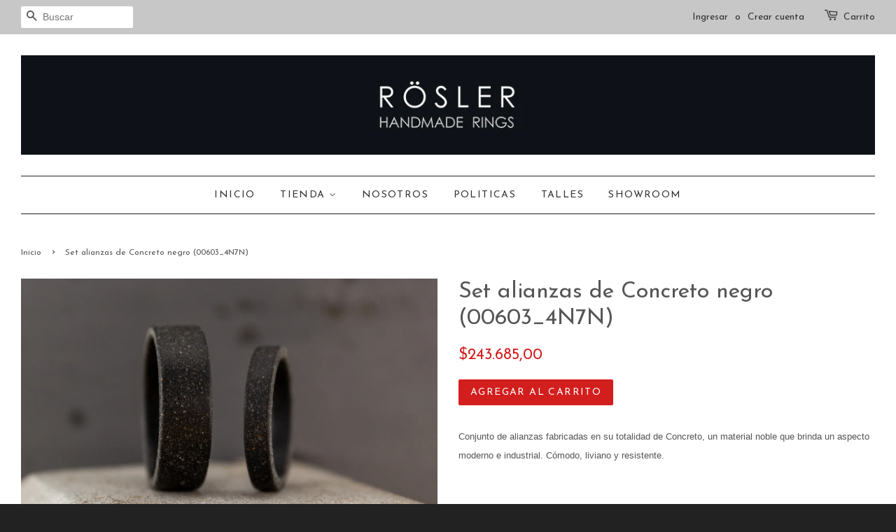

--- FILE ---
content_type: text/html; charset=utf-8
request_url: https://www.rosler.com.ar/products/set-alianzas-de-concreto-negro-00603_4n7n
body_size: 20993
content:
<!doctype html>
<!--[if lt IE 7]><html class="no-js lt-ie9 lt-ie8 lt-ie7" lang="en"> <![endif]-->
<!--[if IE 7]><html class="no-js lt-ie9 lt-ie8" lang="en"> <![endif]-->
<!--[if IE 8]><html class="no-js lt-ie9" lang="en"> <![endif]-->
<!--[if IE 9 ]><html class="ie9 no-js"> <![endif]-->
<!--[if (gt IE 9)|!(IE)]><!--> <html class="no-js"> <!--<![endif]-->
<head>
  <meta name="facebook-domain-verification" content="y8yyvvb71ih5cxwpk1xr4rb5hrrudh" />
  <meta name="smart-seo-integrated" content="true"/>
  <title>Set alianzas de Concreto negro (00603_4N7N) - Rösler</title>
  <meta name='description' content='Conjunto de alianzas fabricadas en su totalidad de Concreto, un material noble que brinda un aspecto moderno e industrial. Cómodo, liviano y resistente.   Para hacer estos anillos usamos: Concreto: mezcla de materiales, gran resistencia a la presión.   Terminación: Exterior: mate, plano. Interior...' />
  <meta name='keywords' content='Set alianzas de Concreto negro (00603_4N7N), concreto, WEDDING BANDS, Rösler' /><!--JSON-LD data generated by Smart SEO-->
<script type="application/ld+json">
    {
        "@context": "http://schema.org/",
        "@type": "Product",
        "url": "https://rosler-rings-es.myshopify.com/products/set-alianzas-de-concreto-negro-00603_4n7n",
        "name": "Set alianzas de Concreto negro (00603_4N7N) - Rösler",
        "image": "//www.rosler.com.ar/cdn/shop/files/IMG_9224_1.jpg?v=1724099787",
        "description": "Conjunto de alianzas fabricadas en su totalidad de Concreto, un material noble que brinda un aspecto moderno e industrial. Cómodo, liviano y resistente.   Para hacer estos anillos usamos: Concreto: mezcla de materiales, gran resistencia a la presión.   Terminación: Exterior: mate, plano. Interior: mate.   /// El ancho de los anillos puede ser de 3, 4, 5, 6, 7 u 8 milímetros (los anillos de la foto son de 4 y 7 mm de ancho) /// Todos nuestros anillos son 100 % hechos a mano con extremada atención en los detalles y con materiales de primera calidad. Cada anillo es único. No pierden el color, no se oxidan, son resistentes al agua, a la luz solar y son hipoalergénicos.   /// Tiempo de entrega 10 días hábiles /// /// Si querés hacer algún cambio en el diseño, por favor contactános /// Para más información te podés comunicar con nosotros: hola@rosler-rings.com (011) 5241-3345 de 10 a 17 hs. Whatsapp 011 2251-5739",
        "brand": {
            "name": "rosler-rings"
        },
        
        "offers" : [
            {
                "@type" : "Offer" ,
                "priceCurrency" : "ARS" ,
                "price" : "243.68500" ,
                "availability" : "http://schema.org/InStock" ,
                "itemCondition": "http://schema.org/NewCondition","url" : "https://rosler-rings-es.myshopify.com/products/set-alianzas-de-concreto-negro-00603_4n7n?variant=31535503409242" ,
                "seller" : {
                    "@type" : "Organization" ,
                    "name" : "Rösler"
                }
            }
        ]
    }
</script>

<!--JSON-LD data generated by Smart SEO-->
<script type="application/ld+json">
    {
        "@context": "http://schema.org",
        "@type": "BreadcrumbList",
        "itemListElement": [{
            "@type": "ListItem",
            "position": 1,
            "item": {
                "@type": "Website",
                "@id": "https://rosler-rings-es.myshopify.com",
                "name": "Inicio"
            }
        },{
                "@type": "ListItem",
                "position": 2,
                "item": {
                    "@type": "Product",
                    "@id": "https://rosler-rings-es.myshopify.com/products/set-alianzas-de-concreto-negro-00603_4n7n",
                    "name": "Set alianzas de Concreto negro (00603_4N7N)"
                }
            }]}
</script>

<!--JSON-LD data generated by Smart SEO-->
<script type="application/ld+json">
    
    {
        "@context": "https://schema.org",
        "@type": "Website",
        "url": "https://rosler-rings-es.myshopify.com",
        "potentialAction": {
        "@type": "SearchAction",
        "target": "https://rosler-rings-es.myshopify.com/search?q={query}",
        "query-input": "required name=query"
        }
    }

</script>


<!--JSON-LD data generated by Smart SEO-->
<script type="application/ld+json">
    
    {
        "@context": "https://schema.org",
        "@type": "Organization",
        "name": "Rösler",
        "url": "https://rosler-rings-es.myshopify.com",
        "description": "Usamos técnicas y materiales inusuales para obtener sorprendentes resultados.
Trabajamos intensamente en el diseño para que nuestros clientes cumplan sus sueños.
Visitá nuestra tienda y encontra los tuyos!",
        
        
        
        "address": {
            "@type": "PostalAddress",
            "streetAddress": "Olleros 2981",
            "addressLocality": "Buenos Aires",
            "addressRegion": "Ciudad Autónoma de Buenos Aires",
            "postalCode": "1426",
            "addressCountry": "Argentina"
        },
        "telephone": "1122515739"
    }

</script>
<!-- Basic page needs ================================================== -->
  
  <!-- Google Tag Manager -->
<script>(function(w,d,s,l,i){w[l]=w[l]||[];w[l].push({'gtm.start':
new Date().getTime(),event:'gtm.js'});var f=d.getElementsByTagName(s)[0],
j=d.createElement(s),dl=l!='dataLayer'?'&l='+l:'';j.async=true;j.src=
'https://www.googletagmanager.com/gtm.js?id='+i+dl;f.parentNode.insertBefore(j,f);
})(window,document,'script','dataLayer','GTM-NSH9D4M');gtag('config', 'AW-938115862');</script>
<!-- End Google Tag Manager -->

<meta charset="utf-8">
  
  <meta http-equiv="X-UA-Compatible" content="IE=edge,chrome=1">

  
  <link rel="shortcut icon" href="//www.rosler.com.ar/cdn/shop/t/2/assets/favicon.png?v=99919876392878325111541962095" type="image/png" />
  

  <!-- Title and description ================================================== -->

  <!-- Social meta ================================================== -->
  

  <meta property="og:type" content="product">
  <meta property="og:title" content="Set alianzas de Concreto negro (00603_4N7N)">
  <meta property="og:url" content="https://rosler-rings-es.myshopify.com/products/set-alianzas-de-concreto-negro-00603_4n7n">
  
  <meta property="og:image" content="http://www.rosler.com.ar/cdn/shop/files/IMG_9226_1_grande.jpg?v=1724099787">
  <meta property="og:image:secure_url" content="https://www.rosler.com.ar/cdn/shop/files/IMG_9226_1_grande.jpg?v=1724099787">
  
  <meta property="og:image" content="http://www.rosler.com.ar/cdn/shop/files/IMG_9235_1_grande.jpg?v=1724099788">
  <meta property="og:image:secure_url" content="https://www.rosler.com.ar/cdn/shop/files/IMG_9235_1_grande.jpg?v=1724099788">
  
  <meta property="og:image" content="http://www.rosler.com.ar/cdn/shop/files/IMG_9224_1_grande.jpg?v=1724099787">
  <meta property="og:image:secure_url" content="https://www.rosler.com.ar/cdn/shop/files/IMG_9224_1_grande.jpg?v=1724099787">
  
  <meta property="og:price:amount" content="243.685,00">
  <meta property="og:price:currency" content="ARS">



  <meta property="og:description" content="alianzas, cemento, concreto, originales, gris, negro">


<meta property="og:site_name" content="Rösler">


  <meta name="twitter:card" content="summary">



  <meta name="twitter:title" content="Set alianzas de Concreto negro (00603_4N7N)">
  <meta name="twitter:description" content="Conjunto de alianzas fabricadas en su totalidad de Concreto, un material noble que brinda un aspecto moderno e industrial. Cómodo, liviano y resistente.
 
Para hacer estos anillos usamos:

Concreto: m">
  <meta name="twitter:image" content="https://www.rosler.com.ar/cdn/shop/files/IMG_9224_1_large.jpg?v=1724099787">
  <meta name="twitter:image:width" content="480">
  <meta name="twitter:image:height" content="480">



  <!-- Helpers ================================================== -->
  <link rel="canonical" href="https://rosler-rings-es.myshopify.com/products/set-alianzas-de-concreto-negro-00603_4n7n">
  
  <meta name="viewport" content="width=device-width,initial-scale=1">
  
  <meta name="theme-color" content="#d31e1e">

  <!-- CSS ================================================== -->
  <link href="//www.rosler.com.ar/cdn/shop/t/2/assets/timber.scss.css?v=53855106767022703201702549161" rel="stylesheet" type="text/css" media="all" />
  <link href="//www.rosler.com.ar/cdn/shop/t/2/assets/theme.scss.css?v=150989242659261395611702549161" rel="stylesheet" type="text/css" media="all" />

  

  
    
    
    <link href="//fonts.googleapis.com/css?family=Josefin+Sans:400" rel="stylesheet" type="text/css" media="all" />
  


  
    
    
    <link href="//fonts.googleapis.com/css?family=Josefin+Sans:400" rel="stylesheet" type="text/css" media="all" />
  



  <!-- Header hook for plugins ================================================== -->
  <script>window.performance && window.performance.mark && window.performance.mark('shopify.content_for_header.start');</script><meta name="google-site-verification" content="a7ocem8GzAOUIpi7OlHN7XBwEHk-rTtjPfurjRiI85A">
<meta name="google-site-verification" content="5r492X3i4p3IZboUT0CqqViNO-0AJbCq9pvKyfUJvg8">
<meta name="facebook-domain-verification" content="ucp7ounvi25lqb4iwzis0821csb6y2">
<meta id="shopify-digital-wallet" name="shopify-digital-wallet" content="/1550188616/digital_wallets/dialog">
<link rel="alternate" type="application/json+oembed" href="https://rosler-rings-es.myshopify.com/products/set-alianzas-de-concreto-negro-00603_4n7n.oembed">
<script async="async" src="/checkouts/internal/preloads.js?locale=es-AR"></script>
<script id="shopify-features" type="application/json">{"accessToken":"1a75186fed14635af4d6258e63b382f3","betas":["rich-media-storefront-analytics"],"domain":"www.rosler.com.ar","predictiveSearch":true,"shopId":1550188616,"locale":"es"}</script>
<script>var Shopify = Shopify || {};
Shopify.shop = "rosler-rings-es.myshopify.com";
Shopify.locale = "es";
Shopify.currency = {"active":"ARS","rate":"1.0"};
Shopify.country = "AR";
Shopify.theme = {"name":"theme-export-rosler-rings-myshopify-com-minima","id":32458113096,"schema_name":null,"schema_version":null,"theme_store_id":null,"role":"main"};
Shopify.theme.handle = "null";
Shopify.theme.style = {"id":null,"handle":null};
Shopify.cdnHost = "www.rosler.com.ar/cdn";
Shopify.routes = Shopify.routes || {};
Shopify.routes.root = "/";</script>
<script type="module">!function(o){(o.Shopify=o.Shopify||{}).modules=!0}(window);</script>
<script>!function(o){function n(){var o=[];function n(){o.push(Array.prototype.slice.apply(arguments))}return n.q=o,n}var t=o.Shopify=o.Shopify||{};t.loadFeatures=n(),t.autoloadFeatures=n()}(window);</script>
<script id="shop-js-analytics" type="application/json">{"pageType":"product"}</script>
<script defer="defer" async type="module" src="//www.rosler.com.ar/cdn/shopifycloud/shop-js/modules/v2/client.init-shop-cart-sync_BFpxDrjM.es.esm.js"></script>
<script defer="defer" async type="module" src="//www.rosler.com.ar/cdn/shopifycloud/shop-js/modules/v2/chunk.common_CnP21gUX.esm.js"></script>
<script defer="defer" async type="module" src="//www.rosler.com.ar/cdn/shopifycloud/shop-js/modules/v2/chunk.modal_D61HrJrg.esm.js"></script>
<script type="module">
  await import("//www.rosler.com.ar/cdn/shopifycloud/shop-js/modules/v2/client.init-shop-cart-sync_BFpxDrjM.es.esm.js");
await import("//www.rosler.com.ar/cdn/shopifycloud/shop-js/modules/v2/chunk.common_CnP21gUX.esm.js");
await import("//www.rosler.com.ar/cdn/shopifycloud/shop-js/modules/v2/chunk.modal_D61HrJrg.esm.js");

  window.Shopify.SignInWithShop?.initShopCartSync?.({"fedCMEnabled":true,"windoidEnabled":true});

</script>
<script>(function() {
  var isLoaded = false;
  function asyncLoad() {
    if (isLoaded) return;
    isLoaded = true;
    var urls = ["https:\/\/whatshelp.io\/shopify\/widget\/1550188616.js?v=1553621291\u0026shop=rosler-rings-es.myshopify.com","https:\/\/cks3.amplifiedcdn.com\/ckjs.production.min.js?unique_id=rosler-rings-es.myshopify.com\u0026shop=rosler-rings-es.myshopify.com","https:\/\/ccjs.amplifiedcdn.com\/ccjs.umd.js?unique_id=rosler-rings-es.myshopify.com\u0026shop=rosler-rings-es.myshopify.com","https:\/\/search-us3.omegacommerce.com\/instant\/initjs?ID=0a8bcd8f-5705-4c7d-a232-f64e207d90bd\u0026shop=rosler-rings-es.myshopify.com"];
    for (var i = 0; i < urls.length; i++) {
      var s = document.createElement('script');
      s.type = 'text/javascript';
      s.async = true;
      s.src = urls[i];
      var x = document.getElementsByTagName('script')[0];
      x.parentNode.insertBefore(s, x);
    }
  };
  if(window.attachEvent) {
    window.attachEvent('onload', asyncLoad);
  } else {
    window.addEventListener('load', asyncLoad, false);
  }
})();</script>
<script id="__st">var __st={"a":1550188616,"offset":-10800,"reqid":"a97e0eb4-451f-4aa6-883c-878994629535-1769796480","pageurl":"www.rosler.com.ar\/products\/set-alianzas-de-concreto-negro-00603_4n7n","u":"dbe22e9d2d9f","p":"product","rtyp":"product","rid":4447235407962};</script>
<script>window.ShopifyPaypalV4VisibilityTracking = true;</script>
<script id="captcha-bootstrap">!function(){'use strict';const t='contact',e='account',n='new_comment',o=[[t,t],['blogs',n],['comments',n],[t,'customer']],c=[[e,'customer_login'],[e,'guest_login'],[e,'recover_customer_password'],[e,'create_customer']],r=t=>t.map((([t,e])=>`form[action*='/${t}']:not([data-nocaptcha='true']) input[name='form_type'][value='${e}']`)).join(','),a=t=>()=>t?[...document.querySelectorAll(t)].map((t=>t.form)):[];function s(){const t=[...o],e=r(t);return a(e)}const i='password',u='form_key',d=['recaptcha-v3-token','g-recaptcha-response','h-captcha-response',i],f=()=>{try{return window.sessionStorage}catch{return}},m='__shopify_v',_=t=>t.elements[u];function p(t,e,n=!1){try{const o=window.sessionStorage,c=JSON.parse(o.getItem(e)),{data:r}=function(t){const{data:e,action:n}=t;return t[m]||n?{data:e,action:n}:{data:t,action:n}}(c);for(const[e,n]of Object.entries(r))t.elements[e]&&(t.elements[e].value=n);n&&o.removeItem(e)}catch(o){console.error('form repopulation failed',{error:o})}}const l='form_type',E='cptcha';function T(t){t.dataset[E]=!0}const w=window,h=w.document,L='Shopify',v='ce_forms',y='captcha';let A=!1;((t,e)=>{const n=(g='f06e6c50-85a8-45c8-87d0-21a2b65856fe',I='https://cdn.shopify.com/shopifycloud/storefront-forms-hcaptcha/ce_storefront_forms_captcha_hcaptcha.v1.5.2.iife.js',D={infoText:'Protegido por hCaptcha',privacyText:'Privacidad',termsText:'Términos'},(t,e,n)=>{const o=w[L][v],c=o.bindForm;if(c)return c(t,g,e,D).then(n);var r;o.q.push([[t,g,e,D],n]),r=I,A||(h.body.append(Object.assign(h.createElement('script'),{id:'captcha-provider',async:!0,src:r})),A=!0)});var g,I,D;w[L]=w[L]||{},w[L][v]=w[L][v]||{},w[L][v].q=[],w[L][y]=w[L][y]||{},w[L][y].protect=function(t,e){n(t,void 0,e),T(t)},Object.freeze(w[L][y]),function(t,e,n,w,h,L){const[v,y,A,g]=function(t,e,n){const i=e?o:[],u=t?c:[],d=[...i,...u],f=r(d),m=r(i),_=r(d.filter((([t,e])=>n.includes(e))));return[a(f),a(m),a(_),s()]}(w,h,L),I=t=>{const e=t.target;return e instanceof HTMLFormElement?e:e&&e.form},D=t=>v().includes(t);t.addEventListener('submit',(t=>{const e=I(t);if(!e)return;const n=D(e)&&!e.dataset.hcaptchaBound&&!e.dataset.recaptchaBound,o=_(e),c=g().includes(e)&&(!o||!o.value);(n||c)&&t.preventDefault(),c&&!n&&(function(t){try{if(!f())return;!function(t){const e=f();if(!e)return;const n=_(t);if(!n)return;const o=n.value;o&&e.removeItem(o)}(t);const e=Array.from(Array(32),(()=>Math.random().toString(36)[2])).join('');!function(t,e){_(t)||t.append(Object.assign(document.createElement('input'),{type:'hidden',name:u})),t.elements[u].value=e}(t,e),function(t,e){const n=f();if(!n)return;const o=[...t.querySelectorAll(`input[type='${i}']`)].map((({name:t})=>t)),c=[...d,...o],r={};for(const[a,s]of new FormData(t).entries())c.includes(a)||(r[a]=s);n.setItem(e,JSON.stringify({[m]:1,action:t.action,data:r}))}(t,e)}catch(e){console.error('failed to persist form',e)}}(e),e.submit())}));const S=(t,e)=>{t&&!t.dataset[E]&&(n(t,e.some((e=>e===t))),T(t))};for(const o of['focusin','change'])t.addEventListener(o,(t=>{const e=I(t);D(e)&&S(e,y())}));const B=e.get('form_key'),M=e.get(l),P=B&&M;t.addEventListener('DOMContentLoaded',(()=>{const t=y();if(P)for(const e of t)e.elements[l].value===M&&p(e,B);[...new Set([...A(),...v().filter((t=>'true'===t.dataset.shopifyCaptcha))])].forEach((e=>S(e,t)))}))}(h,new URLSearchParams(w.location.search),n,t,e,['guest_login'])})(!0,!0)}();</script>
<script integrity="sha256-4kQ18oKyAcykRKYeNunJcIwy7WH5gtpwJnB7kiuLZ1E=" data-source-attribution="shopify.loadfeatures" defer="defer" src="//www.rosler.com.ar/cdn/shopifycloud/storefront/assets/storefront/load_feature-a0a9edcb.js" crossorigin="anonymous"></script>
<script data-source-attribution="shopify.dynamic_checkout.dynamic.init">var Shopify=Shopify||{};Shopify.PaymentButton=Shopify.PaymentButton||{isStorefrontPortableWallets:!0,init:function(){window.Shopify.PaymentButton.init=function(){};var t=document.createElement("script");t.src="https://www.rosler.com.ar/cdn/shopifycloud/portable-wallets/latest/portable-wallets.es.js",t.type="module",document.head.appendChild(t)}};
</script>
<script data-source-attribution="shopify.dynamic_checkout.buyer_consent">
  function portableWalletsHideBuyerConsent(e){var t=document.getElementById("shopify-buyer-consent"),n=document.getElementById("shopify-subscription-policy-button");t&&n&&(t.classList.add("hidden"),t.setAttribute("aria-hidden","true"),n.removeEventListener("click",e))}function portableWalletsShowBuyerConsent(e){var t=document.getElementById("shopify-buyer-consent"),n=document.getElementById("shopify-subscription-policy-button");t&&n&&(t.classList.remove("hidden"),t.removeAttribute("aria-hidden"),n.addEventListener("click",e))}window.Shopify?.PaymentButton&&(window.Shopify.PaymentButton.hideBuyerConsent=portableWalletsHideBuyerConsent,window.Shopify.PaymentButton.showBuyerConsent=portableWalletsShowBuyerConsent);
</script>
<script data-source-attribution="shopify.dynamic_checkout.cart.bootstrap">document.addEventListener("DOMContentLoaded",(function(){function t(){return document.querySelector("shopify-accelerated-checkout-cart, shopify-accelerated-checkout")}if(t())Shopify.PaymentButton.init();else{new MutationObserver((function(e,n){t()&&(Shopify.PaymentButton.init(),n.disconnect())})).observe(document.body,{childList:!0,subtree:!0})}}));
</script>

<script>window.performance && window.performance.mark && window.performance.mark('shopify.content_for_header.end');</script>

  

<!--[if lt IE 9]>
<script src="//cdnjs.cloudflare.com/ajax/libs/html5shiv/3.7.2/html5shiv.min.js" type="text/javascript"></script>
<script src="//www.rosler.com.ar/cdn/shop/t/2/assets/respond.min.js?v=52248677837542619231532380862" type="text/javascript"></script>
<link href="//www.rosler.com.ar/cdn/shop/t/2/assets/respond-proxy.html" id="respond-proxy" rel="respond-proxy" />
<link href="//rosler-rings-es.myshopify.com/search?q=4e11ed0afedfad4d244e1d99eca67a07" id="respond-redirect" rel="respond-redirect" />
<script src="//rosler-rings-es.myshopify.com/search?q=4e11ed0afedfad4d244e1d99eca67a07" type="text/javascript"></script>
<![endif]-->



  <script src="//ajax.googleapis.com/ajax/libs/jquery/1.11.0/jquery.min.js" type="text/javascript"></script>
  <script src="//www.rosler.com.ar/cdn/shop/t/2/assets/modernizr.min.js?v=26620055551102246001532380862" type="text/javascript"></script>

  
  

<!-- "snippets/sca-quick-view-init.liquid" was not rendered, the associated app was uninstalled -->
 
<!-- Hits Analytics tracking code -->

  

<!-- end of Hits Analytics code -->

 

























<!-- BEGIN INSERT CODE HEADER -->

<!-- END INSERT CODE HEADER -->



<!-- BeginConsistentCartAddon -->  <script>    Shopify.customer_logged_in = false ;  Shopify.customer_email = "" ;  Shopify.log_uuids = true;    </script>  <!-- EndConsistentCartAddon -->
<link href="https://monorail-edge.shopifysvc.com" rel="dns-prefetch">
<script>(function(){if ("sendBeacon" in navigator && "performance" in window) {try {var session_token_from_headers = performance.getEntriesByType('navigation')[0].serverTiming.find(x => x.name == '_s').description;} catch {var session_token_from_headers = undefined;}var session_cookie_matches = document.cookie.match(/_shopify_s=([^;]*)/);var session_token_from_cookie = session_cookie_matches && session_cookie_matches.length === 2 ? session_cookie_matches[1] : "";var session_token = session_token_from_headers || session_token_from_cookie || "";function handle_abandonment_event(e) {var entries = performance.getEntries().filter(function(entry) {return /monorail-edge.shopifysvc.com/.test(entry.name);});if (!window.abandonment_tracked && entries.length === 0) {window.abandonment_tracked = true;var currentMs = Date.now();var navigation_start = performance.timing.navigationStart;var payload = {shop_id: 1550188616,url: window.location.href,navigation_start,duration: currentMs - navigation_start,session_token,page_type: "product"};window.navigator.sendBeacon("https://monorail-edge.shopifysvc.com/v1/produce", JSON.stringify({schema_id: "online_store_buyer_site_abandonment/1.1",payload: payload,metadata: {event_created_at_ms: currentMs,event_sent_at_ms: currentMs}}));}}window.addEventListener('pagehide', handle_abandonment_event);}}());</script>
<script id="web-pixels-manager-setup">(function e(e,d,r,n,o){if(void 0===o&&(o={}),!Boolean(null===(a=null===(i=window.Shopify)||void 0===i?void 0:i.analytics)||void 0===a?void 0:a.replayQueue)){var i,a;window.Shopify=window.Shopify||{};var t=window.Shopify;t.analytics=t.analytics||{};var s=t.analytics;s.replayQueue=[],s.publish=function(e,d,r){return s.replayQueue.push([e,d,r]),!0};try{self.performance.mark("wpm:start")}catch(e){}var l=function(){var e={modern:/Edge?\/(1{2}[4-9]|1[2-9]\d|[2-9]\d{2}|\d{4,})\.\d+(\.\d+|)|Firefox\/(1{2}[4-9]|1[2-9]\d|[2-9]\d{2}|\d{4,})\.\d+(\.\d+|)|Chrom(ium|e)\/(9{2}|\d{3,})\.\d+(\.\d+|)|(Maci|X1{2}).+ Version\/(15\.\d+|(1[6-9]|[2-9]\d|\d{3,})\.\d+)([,.]\d+|)( \(\w+\)|)( Mobile\/\w+|) Safari\/|Chrome.+OPR\/(9{2}|\d{3,})\.\d+\.\d+|(CPU[ +]OS|iPhone[ +]OS|CPU[ +]iPhone|CPU IPhone OS|CPU iPad OS)[ +]+(15[._]\d+|(1[6-9]|[2-9]\d|\d{3,})[._]\d+)([._]\d+|)|Android:?[ /-](13[3-9]|1[4-9]\d|[2-9]\d{2}|\d{4,})(\.\d+|)(\.\d+|)|Android.+Firefox\/(13[5-9]|1[4-9]\d|[2-9]\d{2}|\d{4,})\.\d+(\.\d+|)|Android.+Chrom(ium|e)\/(13[3-9]|1[4-9]\d|[2-9]\d{2}|\d{4,})\.\d+(\.\d+|)|SamsungBrowser\/([2-9]\d|\d{3,})\.\d+/,legacy:/Edge?\/(1[6-9]|[2-9]\d|\d{3,})\.\d+(\.\d+|)|Firefox\/(5[4-9]|[6-9]\d|\d{3,})\.\d+(\.\d+|)|Chrom(ium|e)\/(5[1-9]|[6-9]\d|\d{3,})\.\d+(\.\d+|)([\d.]+$|.*Safari\/(?![\d.]+ Edge\/[\d.]+$))|(Maci|X1{2}).+ Version\/(10\.\d+|(1[1-9]|[2-9]\d|\d{3,})\.\d+)([,.]\d+|)( \(\w+\)|)( Mobile\/\w+|) Safari\/|Chrome.+OPR\/(3[89]|[4-9]\d|\d{3,})\.\d+\.\d+|(CPU[ +]OS|iPhone[ +]OS|CPU[ +]iPhone|CPU IPhone OS|CPU iPad OS)[ +]+(10[._]\d+|(1[1-9]|[2-9]\d|\d{3,})[._]\d+)([._]\d+|)|Android:?[ /-](13[3-9]|1[4-9]\d|[2-9]\d{2}|\d{4,})(\.\d+|)(\.\d+|)|Mobile Safari.+OPR\/([89]\d|\d{3,})\.\d+\.\d+|Android.+Firefox\/(13[5-9]|1[4-9]\d|[2-9]\d{2}|\d{4,})\.\d+(\.\d+|)|Android.+Chrom(ium|e)\/(13[3-9]|1[4-9]\d|[2-9]\d{2}|\d{4,})\.\d+(\.\d+|)|Android.+(UC? ?Browser|UCWEB|U3)[ /]?(15\.([5-9]|\d{2,})|(1[6-9]|[2-9]\d|\d{3,})\.\d+)\.\d+|SamsungBrowser\/(5\.\d+|([6-9]|\d{2,})\.\d+)|Android.+MQ{2}Browser\/(14(\.(9|\d{2,})|)|(1[5-9]|[2-9]\d|\d{3,})(\.\d+|))(\.\d+|)|K[Aa][Ii]OS\/(3\.\d+|([4-9]|\d{2,})\.\d+)(\.\d+|)/},d=e.modern,r=e.legacy,n=navigator.userAgent;return n.match(d)?"modern":n.match(r)?"legacy":"unknown"}(),u="modern"===l?"modern":"legacy",c=(null!=n?n:{modern:"",legacy:""})[u],f=function(e){return[e.baseUrl,"/wpm","/b",e.hashVersion,"modern"===e.buildTarget?"m":"l",".js"].join("")}({baseUrl:d,hashVersion:r,buildTarget:u}),m=function(e){var d=e.version,r=e.bundleTarget,n=e.surface,o=e.pageUrl,i=e.monorailEndpoint;return{emit:function(e){var a=e.status,t=e.errorMsg,s=(new Date).getTime(),l=JSON.stringify({metadata:{event_sent_at_ms:s},events:[{schema_id:"web_pixels_manager_load/3.1",payload:{version:d,bundle_target:r,page_url:o,status:a,surface:n,error_msg:t},metadata:{event_created_at_ms:s}}]});if(!i)return console&&console.warn&&console.warn("[Web Pixels Manager] No Monorail endpoint provided, skipping logging."),!1;try{return self.navigator.sendBeacon.bind(self.navigator)(i,l)}catch(e){}var u=new XMLHttpRequest;try{return u.open("POST",i,!0),u.setRequestHeader("Content-Type","text/plain"),u.send(l),!0}catch(e){return console&&console.warn&&console.warn("[Web Pixels Manager] Got an unhandled error while logging to Monorail."),!1}}}}({version:r,bundleTarget:l,surface:e.surface,pageUrl:self.location.href,monorailEndpoint:e.monorailEndpoint});try{o.browserTarget=l,function(e){var d=e.src,r=e.async,n=void 0===r||r,o=e.onload,i=e.onerror,a=e.sri,t=e.scriptDataAttributes,s=void 0===t?{}:t,l=document.createElement("script"),u=document.querySelector("head"),c=document.querySelector("body");if(l.async=n,l.src=d,a&&(l.integrity=a,l.crossOrigin="anonymous"),s)for(var f in s)if(Object.prototype.hasOwnProperty.call(s,f))try{l.dataset[f]=s[f]}catch(e){}if(o&&l.addEventListener("load",o),i&&l.addEventListener("error",i),u)u.appendChild(l);else{if(!c)throw new Error("Did not find a head or body element to append the script");c.appendChild(l)}}({src:f,async:!0,onload:function(){if(!function(){var e,d;return Boolean(null===(d=null===(e=window.Shopify)||void 0===e?void 0:e.analytics)||void 0===d?void 0:d.initialized)}()){var d=window.webPixelsManager.init(e)||void 0;if(d){var r=window.Shopify.analytics;r.replayQueue.forEach((function(e){var r=e[0],n=e[1],o=e[2];d.publishCustomEvent(r,n,o)})),r.replayQueue=[],r.publish=d.publishCustomEvent,r.visitor=d.visitor,r.initialized=!0}}},onerror:function(){return m.emit({status:"failed",errorMsg:"".concat(f," has failed to load")})},sri:function(e){var d=/^sha384-[A-Za-z0-9+/=]+$/;return"string"==typeof e&&d.test(e)}(c)?c:"",scriptDataAttributes:o}),m.emit({status:"loading"})}catch(e){m.emit({status:"failed",errorMsg:(null==e?void 0:e.message)||"Unknown error"})}}})({shopId: 1550188616,storefrontBaseUrl: "https://rosler-rings-es.myshopify.com",extensionsBaseUrl: "https://extensions.shopifycdn.com/cdn/shopifycloud/web-pixels-manager",monorailEndpoint: "https://monorail-edge.shopifysvc.com/unstable/produce_batch",surface: "storefront-renderer",enabledBetaFlags: ["2dca8a86"],webPixelsConfigList: [{"id":"856129819","configuration":"{\"config\":\"{\\\"pixel_id\\\":\\\"GT-5MCRPNS\\\",\\\"target_country\\\":\\\"AR\\\",\\\"gtag_events\\\":[{\\\"type\\\":\\\"purchase\\\",\\\"action_label\\\":\\\"MC-7YGSQZCZ8L\\\"},{\\\"type\\\":\\\"page_view\\\",\\\"action_label\\\":\\\"MC-7YGSQZCZ8L\\\"},{\\\"type\\\":\\\"view_item\\\",\\\"action_label\\\":\\\"MC-7YGSQZCZ8L\\\"}],\\\"enable_monitoring_mode\\\":false}\"}","eventPayloadVersion":"v1","runtimeContext":"OPEN","scriptVersion":"b2a88bafab3e21179ed38636efcd8a93","type":"APP","apiClientId":1780363,"privacyPurposes":[],"dataSharingAdjustments":{"protectedCustomerApprovalScopes":["read_customer_address","read_customer_email","read_customer_name","read_customer_personal_data","read_customer_phone"]}},{"id":"253952283","configuration":"{\"pixel_id\":\"569262893582131\",\"pixel_type\":\"facebook_pixel\",\"metaapp_system_user_token\":\"-\"}","eventPayloadVersion":"v1","runtimeContext":"OPEN","scriptVersion":"ca16bc87fe92b6042fbaa3acc2fbdaa6","type":"APP","apiClientId":2329312,"privacyPurposes":["ANALYTICS","MARKETING","SALE_OF_DATA"],"dataSharingAdjustments":{"protectedCustomerApprovalScopes":["read_customer_address","read_customer_email","read_customer_name","read_customer_personal_data","read_customer_phone"]}},{"id":"shopify-app-pixel","configuration":"{}","eventPayloadVersion":"v1","runtimeContext":"STRICT","scriptVersion":"0450","apiClientId":"shopify-pixel","type":"APP","privacyPurposes":["ANALYTICS","MARKETING"]},{"id":"shopify-custom-pixel","eventPayloadVersion":"v1","runtimeContext":"LAX","scriptVersion":"0450","apiClientId":"shopify-pixel","type":"CUSTOM","privacyPurposes":["ANALYTICS","MARKETING"]}],isMerchantRequest: false,initData: {"shop":{"name":"Rösler","paymentSettings":{"currencyCode":"ARS"},"myshopifyDomain":"rosler-rings-es.myshopify.com","countryCode":"AR","storefrontUrl":"https:\/\/rosler-rings-es.myshopify.com"},"customer":null,"cart":null,"checkout":null,"productVariants":[{"price":{"amount":243685.0,"currencyCode":"ARS"},"product":{"title":"Set alianzas de Concreto negro (00603_4N7N)","vendor":"rosler-rings","id":"4447235407962","untranslatedTitle":"Set alianzas de Concreto negro (00603_4N7N)","url":"\/products\/set-alianzas-de-concreto-negro-00603_4n7n","type":"WEDDING BANDS"},"id":"31535503409242","image":{"src":"\/\/www.rosler.com.ar\/cdn\/shop\/files\/IMG_9224_1.jpg?v=1724099787"},"sku":null,"title":"Default Title","untranslatedTitle":"Default Title"}],"purchasingCompany":null},},"https://www.rosler.com.ar/cdn","1d2a099fw23dfb22ep557258f5m7a2edbae",{"modern":"","legacy":""},{"shopId":"1550188616","storefrontBaseUrl":"https:\/\/rosler-rings-es.myshopify.com","extensionBaseUrl":"https:\/\/extensions.shopifycdn.com\/cdn\/shopifycloud\/web-pixels-manager","surface":"storefront-renderer","enabledBetaFlags":"[\"2dca8a86\"]","isMerchantRequest":"false","hashVersion":"1d2a099fw23dfb22ep557258f5m7a2edbae","publish":"custom","events":"[[\"page_viewed\",{}],[\"product_viewed\",{\"productVariant\":{\"price\":{\"amount\":243685.0,\"currencyCode\":\"ARS\"},\"product\":{\"title\":\"Set alianzas de Concreto negro (00603_4N7N)\",\"vendor\":\"rosler-rings\",\"id\":\"4447235407962\",\"untranslatedTitle\":\"Set alianzas de Concreto negro (00603_4N7N)\",\"url\":\"\/products\/set-alianzas-de-concreto-negro-00603_4n7n\",\"type\":\"WEDDING BANDS\"},\"id\":\"31535503409242\",\"image\":{\"src\":\"\/\/www.rosler.com.ar\/cdn\/shop\/files\/IMG_9224_1.jpg?v=1724099787\"},\"sku\":null,\"title\":\"Default Title\",\"untranslatedTitle\":\"Default Title\"}}]]"});</script><script>
  window.ShopifyAnalytics = window.ShopifyAnalytics || {};
  window.ShopifyAnalytics.meta = window.ShopifyAnalytics.meta || {};
  window.ShopifyAnalytics.meta.currency = 'ARS';
  var meta = {"product":{"id":4447235407962,"gid":"gid:\/\/shopify\/Product\/4447235407962","vendor":"rosler-rings","type":"WEDDING BANDS","handle":"set-alianzas-de-concreto-negro-00603_4n7n","variants":[{"id":31535503409242,"price":24368500,"name":"Set alianzas de Concreto negro (00603_4N7N)","public_title":null,"sku":null}],"remote":false},"page":{"pageType":"product","resourceType":"product","resourceId":4447235407962,"requestId":"a97e0eb4-451f-4aa6-883c-878994629535-1769796480"}};
  for (var attr in meta) {
    window.ShopifyAnalytics.meta[attr] = meta[attr];
  }
</script>
<script class="analytics">
  (function () {
    var customDocumentWrite = function(content) {
      var jquery = null;

      if (window.jQuery) {
        jquery = window.jQuery;
      } else if (window.Checkout && window.Checkout.$) {
        jquery = window.Checkout.$;
      }

      if (jquery) {
        jquery('body').append(content);
      }
    };

    var hasLoggedConversion = function(token) {
      if (token) {
        return document.cookie.indexOf('loggedConversion=' + token) !== -1;
      }
      return false;
    }

    var setCookieIfConversion = function(token) {
      if (token) {
        var twoMonthsFromNow = new Date(Date.now());
        twoMonthsFromNow.setMonth(twoMonthsFromNow.getMonth() + 2);

        document.cookie = 'loggedConversion=' + token + '; expires=' + twoMonthsFromNow;
      }
    }

    var trekkie = window.ShopifyAnalytics.lib = window.trekkie = window.trekkie || [];
    if (trekkie.integrations) {
      return;
    }
    trekkie.methods = [
      'identify',
      'page',
      'ready',
      'track',
      'trackForm',
      'trackLink'
    ];
    trekkie.factory = function(method) {
      return function() {
        var args = Array.prototype.slice.call(arguments);
        args.unshift(method);
        trekkie.push(args);
        return trekkie;
      };
    };
    for (var i = 0; i < trekkie.methods.length; i++) {
      var key = trekkie.methods[i];
      trekkie[key] = trekkie.factory(key);
    }
    trekkie.load = function(config) {
      trekkie.config = config || {};
      trekkie.config.initialDocumentCookie = document.cookie;
      var first = document.getElementsByTagName('script')[0];
      var script = document.createElement('script');
      script.type = 'text/javascript';
      script.onerror = function(e) {
        var scriptFallback = document.createElement('script');
        scriptFallback.type = 'text/javascript';
        scriptFallback.onerror = function(error) {
                var Monorail = {
      produce: function produce(monorailDomain, schemaId, payload) {
        var currentMs = new Date().getTime();
        var event = {
          schema_id: schemaId,
          payload: payload,
          metadata: {
            event_created_at_ms: currentMs,
            event_sent_at_ms: currentMs
          }
        };
        return Monorail.sendRequest("https://" + monorailDomain + "/v1/produce", JSON.stringify(event));
      },
      sendRequest: function sendRequest(endpointUrl, payload) {
        // Try the sendBeacon API
        if (window && window.navigator && typeof window.navigator.sendBeacon === 'function' && typeof window.Blob === 'function' && !Monorail.isIos12()) {
          var blobData = new window.Blob([payload], {
            type: 'text/plain'
          });

          if (window.navigator.sendBeacon(endpointUrl, blobData)) {
            return true;
          } // sendBeacon was not successful

        } // XHR beacon

        var xhr = new XMLHttpRequest();

        try {
          xhr.open('POST', endpointUrl);
          xhr.setRequestHeader('Content-Type', 'text/plain');
          xhr.send(payload);
        } catch (e) {
          console.log(e);
        }

        return false;
      },
      isIos12: function isIos12() {
        return window.navigator.userAgent.lastIndexOf('iPhone; CPU iPhone OS 12_') !== -1 || window.navigator.userAgent.lastIndexOf('iPad; CPU OS 12_') !== -1;
      }
    };
    Monorail.produce('monorail-edge.shopifysvc.com',
      'trekkie_storefront_load_errors/1.1',
      {shop_id: 1550188616,
      theme_id: 32458113096,
      app_name: "storefront",
      context_url: window.location.href,
      source_url: "//www.rosler.com.ar/cdn/s/trekkie.storefront.c59ea00e0474b293ae6629561379568a2d7c4bba.min.js"});

        };
        scriptFallback.async = true;
        scriptFallback.src = '//www.rosler.com.ar/cdn/s/trekkie.storefront.c59ea00e0474b293ae6629561379568a2d7c4bba.min.js';
        first.parentNode.insertBefore(scriptFallback, first);
      };
      script.async = true;
      script.src = '//www.rosler.com.ar/cdn/s/trekkie.storefront.c59ea00e0474b293ae6629561379568a2d7c4bba.min.js';
      first.parentNode.insertBefore(script, first);
    };
    trekkie.load(
      {"Trekkie":{"appName":"storefront","development":false,"defaultAttributes":{"shopId":1550188616,"isMerchantRequest":null,"themeId":32458113096,"themeCityHash":"6282236370184068808","contentLanguage":"es","currency":"ARS","eventMetadataId":"28d44b26-f6fa-471f-9be7-50703112f066"},"isServerSideCookieWritingEnabled":true,"monorailRegion":"shop_domain","enabledBetaFlags":["65f19447","b5387b81"]},"Session Attribution":{},"S2S":{"facebookCapiEnabled":true,"source":"trekkie-storefront-renderer","apiClientId":580111}}
    );

    var loaded = false;
    trekkie.ready(function() {
      if (loaded) return;
      loaded = true;

      window.ShopifyAnalytics.lib = window.trekkie;

      var originalDocumentWrite = document.write;
      document.write = customDocumentWrite;
      try { window.ShopifyAnalytics.merchantGoogleAnalytics.call(this); } catch(error) {};
      document.write = originalDocumentWrite;

      window.ShopifyAnalytics.lib.page(null,{"pageType":"product","resourceType":"product","resourceId":4447235407962,"requestId":"a97e0eb4-451f-4aa6-883c-878994629535-1769796480","shopifyEmitted":true});

      var match = window.location.pathname.match(/checkouts\/(.+)\/(thank_you|post_purchase)/)
      var token = match? match[1]: undefined;
      if (!hasLoggedConversion(token)) {
        setCookieIfConversion(token);
        window.ShopifyAnalytics.lib.track("Viewed Product",{"currency":"ARS","variantId":31535503409242,"productId":4447235407962,"productGid":"gid:\/\/shopify\/Product\/4447235407962","name":"Set alianzas de Concreto negro (00603_4N7N)","price":"243685.00","sku":null,"brand":"rosler-rings","variant":null,"category":"WEDDING BANDS","nonInteraction":true,"remote":false},undefined,undefined,{"shopifyEmitted":true});
      window.ShopifyAnalytics.lib.track("monorail:\/\/trekkie_storefront_viewed_product\/1.1",{"currency":"ARS","variantId":31535503409242,"productId":4447235407962,"productGid":"gid:\/\/shopify\/Product\/4447235407962","name":"Set alianzas de Concreto negro (00603_4N7N)","price":"243685.00","sku":null,"brand":"rosler-rings","variant":null,"category":"WEDDING BANDS","nonInteraction":true,"remote":false,"referer":"https:\/\/www.rosler.com.ar\/products\/set-alianzas-de-concreto-negro-00603_4n7n"});
      }
    });


        var eventsListenerScript = document.createElement('script');
        eventsListenerScript.async = true;
        eventsListenerScript.src = "//www.rosler.com.ar/cdn/shopifycloud/storefront/assets/shop_events_listener-3da45d37.js";
        document.getElementsByTagName('head')[0].appendChild(eventsListenerScript);

})();</script>
<script
  defer
  src="https://www.rosler.com.ar/cdn/shopifycloud/perf-kit/shopify-perf-kit-3.1.0.min.js"
  data-application="storefront-renderer"
  data-shop-id="1550188616"
  data-render-region="gcp-us-central1"
  data-page-type="product"
  data-theme-instance-id="32458113096"
  data-theme-name=""
  data-theme-version=""
  data-monorail-region="shop_domain"
  data-resource-timing-sampling-rate="10"
  data-shs="true"
  data-shs-beacon="true"
  data-shs-export-with-fetch="true"
  data-shs-logs-sample-rate="1"
  data-shs-beacon-endpoint="https://www.rosler.com.ar/api/collect"
></script>
</head>

<body id="set-alianzas-de-concreto-negro-00603_4n7n" class="template-product" >

          
            <link href="//www.rosler.com.ar/cdn/shop/t/2/assets/segmently.css?v=181511821007910972481532380869" rel="stylesheet" type="text/css" media="all" />
<script src="//www.rosler.com.ar/cdn/shop/t/2/assets/segmently-libraries.js?v=152841715075464336881532380863" type="text/javascript"></script>
<script type="text/javascript">
  var segmentlyJqLoaded = false;
  var segmently = false;
  var segmentlyLoggedIn = false;
  var segmentlyProductCollections = [];
  
    
      segmentlyProductCollections.push(57676398664);
    
  ;

  //load jquery if not loaded before
  function loadScript(url, callback) {

    var script = document.createElement("script")
    script.type = "text/javascript";

    if (script.readyState) { //IE
      script.onreadystatechange = function () {
        if (script.readyState == "loaded" ||
            script.readyState == "complete") {
          script.onreadystatechange = null;
          callback();
        }
      };
    } else { //Others
      script.onload = function () {
        callback();
      };
    }

    script.src = url;
    document.getElementsByTagName("head")[0].appendChild(script);
  }

  /// cookie.js
  function segmentlyCookieLoad(jQuery) {
    jQuery.cookie = function (key, value, options) {

      // key and value given, set cookie...
      if (arguments.length > 1 && (value === null || typeof value !== "object")) {
        options = jQuery.extend({}, options);

        if (value === null) {
          options.expires = -1;
        }

        if (typeof options.expires === 'number') {
          var days = options.expires, t = options.expires = new Date();
          t.setDate(t.getDate() + days);
        } else if (typeof options.expires === 'string') {
          var hours = parseInt(options.expires), t = options.expires = new Date();
          t.setHours(t.getHours() + hours);
        }

        return (document.cookie = [
          encodeURIComponent(key), '=',
          options.raw ? String(value) : encodeURIComponent(String(value)),
          options.expires ? '; expires=' + options.expires.toUTCString() : '', // use expires attribute, max-age is not supported by IE
          options.path ? '; path=' + options.path : '',
          options.domain ? '; domain=' + options.domain : '',
          options.secure ? '; secure' : ''
        ].join(''));
      }

      // key and possibly options given, get cookie...
      options = value || {};
      var result, decode = options.raw ? function (s) {
        return s;
      } : decodeURIComponent;
      return (result = new RegExp('(?:^|; )' + encodeURIComponent(key) + '=([^;]*)').exec(document.cookie)) ? decode(result[1]) : null;
    };
    if (jQuery.cookie('hesid') == null)
      jQuery.cookie('hesid', 'sid' + new Date().getTime(), {path: '/'});
  }

  if ((typeof jQuery === 'undefined') || jQuery.fn.jquery.indexOf("1.8") != -1 || (parseFloat(jQuery.fn.jquery) <= 1.7)) {
    loadScript('//ajax.googleapis.com/ajax/libs/jquery/1.9.1/jquery.min.js', function () {
      segmently = jQuery.noConflict(true);
      segmentlyJqLoaded = true;
      segmentlyCookieLoad(segmently);
    });
  } else {
    segmently = jQuery;
    segmentlyJqLoaded = true;
    segmentlyCookieLoad(jQuery);
  }
</script>
          

  <div class="header-bar">
  <div class="wrapper medium-down--hide">
    <div class="post-large--display-table">

      
        <div class="header-bar__left post-large--display-table-cell">

          

          

          
            <div class="header-bar__module header-bar__search">
              


  <form action="/search" method="get" class="header-bar__search-form clearfix" role="search">
    
    <button type="submit" class="btn icon-fallback-text header-bar__search-submit">
      <span class="icon icon-search" aria-hidden="true"></span>
      <span class="fallback-text">Buscar</span>
    </button>
    <input type="search" name="q" value="" aria-label="Buscar " class="header-bar__search-input" placeholder="Buscar ">
  </form>


            </div>
          

        </div>
      

      <div class="header-bar__right post-large--display-table-cell">

        
          <ul class="header-bar__module header-bar__module--list">
            
              <li>
                <a href="/account/login" id="customer_login_link">Ingresar</a>
              </li>
              <li>o</li>
              <li>
                <a href="/account/register" id="customer_register_link">Crear cuenta</a>
              </li>  
            
          </ul>
        

        <div class="header-bar__module">
          <span class="header-bar__sep" aria-hidden="true"></span>
          <a href="/cart" class="cart-page-link">
            <span class="icon icon-cart header-bar__cart-icon" aria-hidden="true"></span>
          </a>
        </div>

        <div class="header-bar__module">
          <a href="/cart" class="cart-page-link">
            Carrito
            <span class="cart-count header-bar__cart-count hidden-count">0</span>
          </a>
        </div>

        
          
        
<script>
  const dfLayerOptions = {
    installationId: '6a14cda9-4176-4d05-9f52-456943cb4c55',
    zone: 'us1'
  };

  

  (function (l, a, y, e, r, s) {
    r = l.createElement(a); r.onload = e; r.async = 1; r.src = y;
    s = l.getElementsByTagName(a)[0]; s.parentNode.insertBefore(r, s);
  })(document, 'script', 'https://cdn.doofinder.com/livelayer/1/js/loader.min.js', function () {
    doofinderLoader.load(dfLayerOptions);
  });
</script>
      </div>
    </div>
  </div>
  <div class="wrapper post-large--hide">
    <button type="button" class="mobile-nav-trigger" id="MobileNavTrigger">
      <span class="icon icon-hamburger" aria-hidden="true"></span>
      Menu
    </button>
    <a href="/cart" class="cart-page-link mobile-cart-page-link">
      <span class="icon icon-cart header-bar__cart-icon" aria-hidden="true"></span>
      Carrito <span class="cart-count hidden-count">0</span>
    </a>
  </div>
  <ul id="MobileNav" class="mobile-nav post-large--hide">
  
  
  
  <li class="mobile-nav__link" aria-haspopup="true">
    
      <a href="/" class="mobile-nav">
        INICIO
      </a>
    
  </li>
  
  
  <li class="mobile-nav__link" aria-haspopup="true">
    
      <a href="/collections/all" class="mobile-nav__sublist-trigger">
        TIENDA
        <span class="icon-fallback-text mobile-nav__sublist-expand">
  <span class="icon icon-plus" aria-hidden="true"></span>
  <span class="fallback-text">+</span>
</span>
<span class="icon-fallback-text mobile-nav__sublist-contract">
  <span class="icon icon-minus" aria-hidden="true"></span>
  <span class="fallback-text">-</span>
</span>
      </a>
      <ul class="mobile-nav__sublist">  
        
          <li class="mobile-nav__sublist-link">
            <a href="/collections/wedding-bands">CONJUNTOS DE ALIANZAS</a>
          </li>
        
          <li class="mobile-nav__sublist-link">
            <a href="/collections/for-him">ALIANZAS / ANILLOS</a>
          </li>
        
          <li class="mobile-nav__sublist-link">
            <a href="/collections/opcionales">OPCIONALES</a>
          </li>
        
      </ul>
    
  </li>
  
  
  <li class="mobile-nav__link" aria-haspopup="true">
    
      <a href="/pages/about-us" class="mobile-nav">
        NOSOTROS
      </a>
    
  </li>
  
  
  <li class="mobile-nav__link" aria-haspopup="true">
    
      <a href="/pages/policies" class="mobile-nav">
        POLITICAS
      </a>
    
  </li>
  
  
  <li class="mobile-nav__link" aria-haspopup="true">
    
      <a href="/pages/about-sizes" class="mobile-nav">
        TALLES
      </a>
    
  </li>
  
  
  <li class="mobile-nav__link" aria-haspopup="true">
    
      <a href="/pages/contact-us" class="mobile-nav">
        SHOWROOM
      </a>
    
  </li>
  

  
    
      <li class="mobile-nav__link">
        <a href="/account/login" id="customer_login_link">Ingresar</a>
      </li>
      <li class="mobile-nav__link">
        <a href="/account/register" id="customer_register_link">Crear cuenta</a>
      </li>
    
  
  
  <li class="mobile-nav__link">
    
      <div class="header-bar__module header-bar__search">
        


  <form action="/search" method="get" class="header-bar__search-form clearfix" role="search">
    
    <button type="submit" class="btn icon-fallback-text header-bar__search-submit">
      <span class="icon icon-search" aria-hidden="true"></span>
      <span class="fallback-text">Buscar</span>
    </button>
    <input type="search" name="q" value="" aria-label="Buscar " class="header-bar__search-input" placeholder="Buscar ">
  </form>


      </div>
    
  </li>
  
</ul>

</div>


        <!-- Google Tag Manager (noscript) -->
<noscript><iframe src="https://www.googletagmanager.com/ns.html?id=GTM-NSH9D4M"
height="0" width="0" style="display:none;visibility:hidden"></iframe></noscript>
<!-- End Google Tag Manager (noscript) -->

<header class="site-header" role="banner">
    <div class="wrapper">

      

      
      <div class="grid--full">
        <div class="grid__item">
          
            <div class="h1 site-header__logo" itemscope itemtype="http://schema.org/Organization">
          
            
              <a href="/" itemprop="url">
                <img  src="//www.rosler.com.ar/cdn/shop/t/2/assets/logo.png?v=7784043757218596821653591367" alt="Rösler" itemprop="logo">
              </a>
            
          
            </div>
          
          
        </div>
      </div>
      <div class="grid--full medium-down--hide">
        <div class="grid__item">
          
<ul class="site-nav" role="navigation" id="AccessibleNav">
  
    
    
    
      <li >
        <a href="/" class="site-nav__link">INICIO</a>
      </li>
    
  
    
    
    
      <li class="site-nav--has-dropdown" aria-haspopup="true">
        <a href="/collections/all" class="site-nav__link">
          TIENDA
          <span class="icon-fallback-text">
            <span class="icon icon-arrow-down" aria-hidden="true"></span>
          </span>
        </a>
        <ul class="site-nav__dropdown">
          
            <li>
              <a href="/collections/wedding-bands" class="site-nav__link">CONJUNTOS DE ALIANZAS</a>
            </li>
          
            <li>
              <a href="/collections/for-him" class="site-nav__link">ALIANZAS / ANILLOS</a>
            </li>
          
            <li>
              <a href="/collections/opcionales" class="site-nav__link">OPCIONALES</a>
            </li>
          
        </ul>
      </li>
    
  
    
    
    
      <li >
        <a href="/pages/about-us" class="site-nav__link">NOSOTROS</a>
      </li>
    
  
    
    
    
      <li >
        <a href="/pages/policies" class="site-nav__link">POLITICAS</a>
      </li>
    
  
    
    
    
      <li >
        <a href="/pages/about-sizes" class="site-nav__link">TALLES</a>
      </li>
    
  
    
    
    
      <li >
        <a href="/pages/contact-us" class="site-nav__link">SHOWROOM</a>
      </li>
    
  
</ul>

        </div>
      </div>

      
      

    </div>
  </header>

  <main class="wrapper main-content" role="main">
    <div class="grid">
        <div class="grid__item">
          <div itemscope itemtype="http://schema.org/Product">

  <meta itemprop="url" content="https://rosler-rings-es.myshopify.com/products/set-alianzas-de-concreto-negro-00603_4n7n">
  <meta itemprop="image" content="//www.rosler.com.ar/cdn/shop/files/IMG_9224_1_grande.jpg?v=1724099787">

  <div class="section-header section-header--breadcrumb">
    

<nav class="breadcrumb" role="navigation" aria-label="breadcrumbs">
  <a href="/" title="Volver a la portada">Inicio</a>

  

    
    <span aria-hidden="true" class="breadcrumb__sep">&rsaquo;</span>
    <span>Set alianzas de Concreto negro (00603_4N7N)</span>

  
</nav>


  </div>

  <div class="product-single">
    <div class="grid product-single__hero">
      <div class="grid__item post-large--one-half">

        

          <div class="product-single__photos" id="ProductPhoto">
            
            <img  src="//www.rosler.com.ar/cdn/shop/files/IMG_9224_1_1024x1024.jpg?v=1724099787" alt="Set alianzas de Concreto negro (00603_4N7N)" id="ProductPhotoImg" data-image-id="46372580098331">
          </div>

          

            <ul class="product-single__thumbnails grid-uniform" id="ProductThumbs">
              
                <li class="grid__item wide--one-quarter large--one-third medium-down--one-third">
                  <a data-image-id="46372580098331" href="//www.rosler.com.ar/cdn/shop/files/IMG_9224_1_1024x1024.jpg?v=1724099787" class="product-single__thumbnail">
                    <img  src="//www.rosler.com.ar/cdn/shop/files/IMG_9224_1_grande.jpg?v=1724099787" alt="Set alianzas de Concreto negro (00603_4N7N)">
                  </a>
                </li>
              
                <li class="grid__item wide--one-quarter large--one-third medium-down--one-third">
                  <a data-image-id="46372580131099" href="//www.rosler.com.ar/cdn/shop/files/IMG_9235_1_1024x1024.jpg?v=1724099788" class="product-single__thumbnail">
                    <img  src="//www.rosler.com.ar/cdn/shop/files/IMG_9235_1_grande.jpg?v=1724099788" alt="Set alianzas de Concreto negro (00603_4N7N)">
                  </a>
                </li>
              
                <li class="grid__item wide--one-quarter large--one-third medium-down--one-third">
                  <a data-image-id="46372579967259" href="//www.rosler.com.ar/cdn/shop/files/IMG_9226_1_1024x1024.jpg?v=1724099787" class="product-single__thumbnail">
                    <img  src="//www.rosler.com.ar/cdn/shop/files/IMG_9226_1_grande.jpg?v=1724099787" alt="Set alianzas de Concreto negro (00603_4N7N)">
                  </a>
                </li>
              
                <li class="grid__item wide--one-quarter large--one-third medium-down--one-third">
                  <a data-image-id="46372580065563" href="//www.rosler.com.ar/cdn/shop/files/IMG_9237_1_1024x1024.jpg?v=1724099787" class="product-single__thumbnail">
                    <img  src="//www.rosler.com.ar/cdn/shop/files/IMG_9237_1_grande.jpg?v=1724099787" alt="Set alianzas de Concreto negro (00603_4N7N)">
                  </a>
                </li>
              
                <li class="grid__item wide--one-quarter large--one-third medium-down--one-third">
                  <a data-image-id="46372583244059" href="//www.rosler.com.ar/cdn/shop/files/IMG_9248_1_1024x1024.jpg?v=1724099823" class="product-single__thumbnail">
                    <img  src="//www.rosler.com.ar/cdn/shop/files/IMG_9248_1_grande.jpg?v=1724099823" alt="Set alianzas de Concreto negro (00603_4N7N)">
                  </a>
                </li>
              
            </ul>

          

        

        
        <ul class="gallery" class="hidden">
          
          <li data-image-id="46372580098331" class="gallery__item" data-mfp-src="//www.rosler.com.ar/cdn/shop/files/IMG_9224_1_1024x1024.jpg?v=1724099787"></li>
          
          <li data-image-id="46372580131099" class="gallery__item" data-mfp-src="//www.rosler.com.ar/cdn/shop/files/IMG_9235_1_1024x1024.jpg?v=1724099788"></li>
          
          <li data-image-id="46372579967259" class="gallery__item" data-mfp-src="//www.rosler.com.ar/cdn/shop/files/IMG_9226_1_1024x1024.jpg?v=1724099787"></li>
          
          <li data-image-id="46372580065563" class="gallery__item" data-mfp-src="//www.rosler.com.ar/cdn/shop/files/IMG_9237_1_1024x1024.jpg?v=1724099787"></li>
          
          <li data-image-id="46372583244059" class="gallery__item" data-mfp-src="//www.rosler.com.ar/cdn/shop/files/IMG_9248_1_1024x1024.jpg?v=1724099823"></li>
          
        </ul>
        

      </div>
      <div class="grid__item post-large--one-half">
        
        <h1 itemprop="name">Set alianzas de Concreto negro (00603_4N7N)</h1>

        <div itemprop="offers" itemscope itemtype="http://schema.org/Offer">
          

          <meta itemprop="priceCurrency" content="ARS">
          <link itemprop="availability" href="http://schema.org/InStock">

          <div class="product-single__prices">
            <span id="ProductPrice" class="product-single__price" itemprop="price" content="243685.0">
              $243.685,00
            </span>

            
          </div>

          <form action="/cart/add" method="post" enctype="multipart/form-data" id="AddToCartForm">
            <select name="id" id="productSelect" class="product-single__variants">
              
                

                  <option  selected="selected"  data-sku="" value="31535503409242">Default Title - $243.685,00 ARS</option>

                
              
            </select>

            <div class="product-single__quantity is-hidden">
              <label for="Quantity">Cantidad</label>
              <input type="number" id="Quantity" name="quantity" value="1" min="1" class="quantity-selector">
            </div>

            <button type="submit" name="add" id="AddToCart" class="btn">
              <span id="AddToCartText">Agregar al carrito</span>
            </button>
          </form>

          <div class="product-description rte" itemprop="description">
            <p><span style="font-size: 10pt;">Conjunto de alianzas fabricadas en su totalidad de Concreto, un material noble que brinda un aspecto moderno e industrial. Cómodo, liviano y resistente.</span></p>
<p> </p>
<p><strong>Para hacer estos anillos usamos:</strong></p>
<ul>
<li>Concreto: mezcla de materiales, gran resistencia a la presión.</li>
</ul>
<p> </p>
<p><strong>Terminación:</strong></p>
<p>Exterior: mate, plano.</p>
<p>Interior: mate.</p>
<p> </p>
<p>/// El ancho de los anillos puede ser de 3, 4, 5, 6, 7 u 8 milímetros (los anillos de la foto son de 4 y 7 mm de ancho) ///</p>
<p><br></p>
<p>Todos nuestros anillos son 100 % hechos a mano con extremada atención en los detalles y con materiales de primera calidad. Cada anillo es único. No pierden el color, no se oxidan, son resistentes al agua, a la luz solar y son hipoalergénicos.</p>
<p> </p>
<p>/// Tiempo de entrega 10 días hábiles ///</p>
<p>/// Si querés hacer algún cambio en el diseño, por favor contactános ///</p>
<p>Para más información te podés comunicar con nosotros:</p>
<p><a href="mailto:hola@rosler-rings.com">hola@rosler-rings.com</a></p>
<p>(011) 5241-3345 de 10 a 17 hs.</p>
<p>Whatsapp 011 2251-5739</p>
          </div>
          
<div id="shopify-product-reviews" data-id="4447235407962"></div>
          
          
            <hr class="hr--clear hr--small">
            <h2 class="h4">Compartir este producto</h2>
            



<div class="social-sharing normal" data-permalink="https://rosler-rings-es.myshopify.com/products/set-alianzas-de-concreto-negro-00603_4n7n">

  
    <a target="_blank" href="//www.facebook.com/sharer.php?u=https://rosler-rings-es.myshopify.com/products/set-alianzas-de-concreto-negro-00603_4n7n" class="share-facebook">
      <span class="icon icon-facebook"></span>
      <span class="share-title">Compartir</span>
      
        <span class="share-count">0</span>
      
    </a>
  

  
    <a target="_blank" href="//twitter.com/share?text=Set%20alianzas%20de%20Concreto%20negro%20(00603_4N7N)&amp;url=https://rosler-rings-es.myshopify.com/products/set-alianzas-de-concreto-negro-00603_4n7n" class="share-twitter">
      <span class="icon icon-twitter"></span>
      <span class="share-title">Tuitear</span>
    </a>
  

  

    
      <a target="_blank" href="//pinterest.com/pin/create/button/?url=https://rosler-rings-es.myshopify.com/products/set-alianzas-de-concreto-negro-00603_4n7n&amp;media=http://www.rosler.com.ar/cdn/shop/files/IMG_9224_1_1024x1024.jpg?v=1724099787&amp;description=Set%20alianzas%20de%20Concreto%20negro%20(00603_4N7N)" class="share-pinterest">
        <span class="icon icon-pinterest"></span>
        <span class="share-title">Hacer pin</span>
        
          <span class="share-count">0</span>
        
      </a>
    

    
      <a target="_blank" href="//fancy.com/fancyit?ItemURL=https://rosler-rings-es.myshopify.com/products/set-alianzas-de-concreto-negro-00603_4n7n&amp;Title=Set%20alianzas%20de%20Concreto%20negro%20(00603_4N7N)&amp;Category=Other&amp;ImageURL=//www.rosler.com.ar/cdn/shop/files/IMG_9224_1_1024x1024.jpg?v=1724099787" class="share-fancy">
        <span class="icon icon-fancy"></span>
        <span class="share-title">Fancy</span>
      </a>
    

  

  
    <a target="_blank" href="//plus.google.com/share?url=https://rosler-rings-es.myshopify.com/products/set-alianzas-de-concreto-negro-00603_4n7n" class="share-google">
      <!-- Cannot get Google+ share count with JS yet -->
      <span class="icon icon-google_plus"></span>
      
        <span class="share-count">+1</span>
      
    </a>
  

</div>


          
          
          
        </div>
<style type="text/css">

  @media only screen and (min-width:992px) {
      .whatshare {
          display:none !important;
      }
  }
  @media only screen and (max-width: 991px) {
      .whatshare {
          display:block !important;
      }
  }

  .whatshare {
    background-color: #51a419;
    box-sizing: initial;
    color: #fff;
    display: inline-block;
    font-family: Helvetica, Arial, sans-serif;
    font-weight: bold;
    padding: 10px;
    border-radius: 28px;
    text-align: center;
    text-decoration: none;
    font-size: ;
    width: 35px;
    height: 35px;
  }
  .whatshare img {
    max-width: 95%;
    max-height: 95%;
    vertical-align: middle;
  }
</style>


<script type="text/javascript">
  var ajax = {};
  ajax.x = function() {
      if (typeof XMLHttpRequest !== 'undefined') {
          return new XMLHttpRequest();
      }
      var versions = [
          "MSXML2.XmlHttp.6.0",
          "MSXML2.XmlHttp.5.0",
          "MSXML2.XmlHttp.4.0",
          "MSXML2.XmlHttp.3.0",
          "MSXML2.XmlHttp.2.0",
          "Microsoft.XmlHttp"
      ];

      var xhr;
      for(var i = 0; i < versions.length; i++) {
          try {
              xhr = new ActiveXObject(versions[i]);
              break;
          } catch (e) {
          }
      }
      return xhr;
  };

  ajax.send = function(url, callback, method, data, sync) {
      var x = ajax.x();
      x.open(method, url, sync);
      x.onreadystatechange = function() {
          if (x.readyState == 4) {
              callback(x.responseText)
          }
      };
      if (method == 'POST') {
          x.setRequestHeader('Content-type', 'application/json');
      }
      x.send(data)
  };

  ajax.post = function(url, data, callback, sync) {
      var query = [];
      for (var key in data) {
          query.push(encodeURIComponent(key) + '=' + encodeURIComponent(data[key]));
      }
      ajax.send(url, callback, 'POST', JSON.stringify(data), sync)
  };

  function sendStats(){
    var shop_domain = "rosler-rings-es.myshopify.com";
    var product = null;
    var customer = null;
    
      product = {
          shopify_id: 4447235407962,
          name: "Set alianzas de Concreto negro (00603_4N7N)"
      };
    
    
    ajax.post("https://whatshare.greapps.com/shares", {shop_domain: shop_domain, product: product, customer: customer}, function() {}, true);
  }
</script>

<a class="whatshare" onclick="sendStats()" href="whatsapp://send?text=Check%20this%20out%20Set%20alianzas%20de%20Concreto%20negro%20(00603_4N7N),%20243.685,00%20ARS:%20https://rosler-rings-es.myshopify.com/products/set-alianzas-de-concreto-negro-00603_4n7n">
  <img  src="//www.rosler.com.ar/cdn/shop/t/2/assets/whatsapp_ico.png?v=5486807182898139231532380865" />
  <span></span>
</a>

      </div>
    </div>
  </div>

  

</div>

<script src="//www.rosler.com.ar/cdn/shopifycloud/storefront/assets/themes_support/option_selection-b017cd28.js" type="text/javascript"></script>
<script>
  var selectCallback = function(variant, selector) {
    timber.productPage({
      money_format: "${{amount_with_comma_separator}}",
      variant: variant,
      selector: selector,
      translations: {
        add_to_cart : "Agregar al carrito",
        sold_out : "Consultar",
        unavailable : "No disponible"
      }
    });
  };

  jQuery(function($) {
    new Shopify.OptionSelectors('productSelect', {
      product: {"id":4447235407962,"title":"Set alianzas de Concreto negro (00603_4N7N)","handle":"set-alianzas-de-concreto-negro-00603_4n7n","description":"\u003cp\u003e\u003cspan style=\"font-size: 10pt;\"\u003eConjunto de alianzas fabricadas en su totalidad de Concreto, un material noble que brinda un aspecto moderno e industrial. Cómodo, liviano y resistente.\u003c\/span\u003e\u003c\/p\u003e\n\u003cp\u003e \u003c\/p\u003e\n\u003cp\u003e\u003cstrong\u003ePara hacer estos anillos usamos:\u003c\/strong\u003e\u003c\/p\u003e\n\u003cul\u003e\n\u003cli\u003eConcreto: mezcla de materiales, gran resistencia a la presión.\u003c\/li\u003e\n\u003c\/ul\u003e\n\u003cp\u003e \u003c\/p\u003e\n\u003cp\u003e\u003cstrong\u003eTerminación:\u003c\/strong\u003e\u003c\/p\u003e\n\u003cp\u003eExterior: mate, plano.\u003c\/p\u003e\n\u003cp\u003eInterior: mate.\u003c\/p\u003e\n\u003cp\u003e \u003c\/p\u003e\n\u003cp\u003e\/\/\/ El ancho de los anillos puede ser de 3, 4, 5, 6, 7 u 8 milímetros (los anillos de la foto son de 4 y 7 mm de ancho) \/\/\/\u003c\/p\u003e\n\u003cp\u003e\u003cbr\u003e\u003c\/p\u003e\n\u003cp\u003eTodos nuestros anillos son 100 % hechos a mano con extremada atención en los detalles y con materiales de primera calidad. Cada anillo es único. No pierden el color, no se oxidan, son resistentes al agua, a la luz solar y son hipoalergénicos.\u003c\/p\u003e\n\u003cp\u003e \u003c\/p\u003e\n\u003cp\u003e\/\/\/ Tiempo de entrega 10 días hábiles \/\/\/\u003c\/p\u003e\n\u003cp\u003e\/\/\/ Si querés hacer algún cambio en el diseño, por favor contactános \/\/\/\u003c\/p\u003e\n\u003cp\u003ePara más información te podés comunicar con nosotros:\u003c\/p\u003e\n\u003cp\u003e\u003ca href=\"mailto:hola@rosler-rings.com\"\u003ehola@rosler-rings.com\u003c\/a\u003e\u003c\/p\u003e\n\u003cp\u003e(011) 5241-3345 de 10 a 17 hs.\u003c\/p\u003e\n\u003cp\u003eWhatsapp 011 2251-5739\u003c\/p\u003e","published_at":"2019-12-06T15:33:10-03:00","created_at":"2019-12-06T15:33:10-03:00","vendor":"rosler-rings","type":"WEDDING BANDS","tags":["concreto"],"price":24368500,"price_min":24368500,"price_max":24368500,"available":true,"price_varies":false,"compare_at_price":null,"compare_at_price_min":0,"compare_at_price_max":0,"compare_at_price_varies":false,"variants":[{"id":31535503409242,"title":"Default Title","option1":"Default Title","option2":null,"option3":null,"sku":null,"requires_shipping":true,"taxable":true,"featured_image":null,"available":true,"name":"Set alianzas de Concreto negro (00603_4N7N)","public_title":null,"options":["Default Title"],"price":24368500,"weight":0,"compare_at_price":null,"inventory_management":null,"barcode":null,"requires_selling_plan":false,"selling_plan_allocations":[]}],"images":["\/\/www.rosler.com.ar\/cdn\/shop\/files\/IMG_9224_1.jpg?v=1724099787","\/\/www.rosler.com.ar\/cdn\/shop\/files\/IMG_9235_1.jpg?v=1724099788","\/\/www.rosler.com.ar\/cdn\/shop\/files\/IMG_9226_1.jpg?v=1724099787","\/\/www.rosler.com.ar\/cdn\/shop\/files\/IMG_9237_1.jpg?v=1724099787","\/\/www.rosler.com.ar\/cdn\/shop\/files\/IMG_9248_1.jpg?v=1724099823"],"featured_image":"\/\/www.rosler.com.ar\/cdn\/shop\/files\/IMG_9224_1.jpg?v=1724099787","options":["Title"],"media":[{"alt":null,"id":38760092172571,"position":1,"preview_image":{"aspect_ratio":1.5,"height":1231,"width":1846,"src":"\/\/www.rosler.com.ar\/cdn\/shop\/files\/IMG_9224_1.jpg?v=1724099787"},"aspect_ratio":1.5,"height":1231,"media_type":"image","src":"\/\/www.rosler.com.ar\/cdn\/shop\/files\/IMG_9224_1.jpg?v=1724099787","width":1846},{"alt":null,"id":38760092107035,"position":2,"preview_image":{"aspect_ratio":1.5,"height":1231,"width":1846,"src":"\/\/www.rosler.com.ar\/cdn\/shop\/files\/IMG_9235_1.jpg?v=1724099788"},"aspect_ratio":1.5,"height":1231,"media_type":"image","src":"\/\/www.rosler.com.ar\/cdn\/shop\/files\/IMG_9235_1.jpg?v=1724099788","width":1846},{"alt":null,"id":38760092074267,"position":3,"preview_image":{"aspect_ratio":1.5,"height":1231,"width":1846,"src":"\/\/www.rosler.com.ar\/cdn\/shop\/files\/IMG_9226_1.jpg?v=1724099787"},"aspect_ratio":1.5,"height":1231,"media_type":"image","src":"\/\/www.rosler.com.ar\/cdn\/shop\/files\/IMG_9226_1.jpg?v=1724099787","width":1846},{"alt":null,"id":38760092139803,"position":4,"preview_image":{"aspect_ratio":1.5,"height":1231,"width":1846,"src":"\/\/www.rosler.com.ar\/cdn\/shop\/files\/IMG_9237_1.jpg?v=1724099787"},"aspect_ratio":1.5,"height":1231,"media_type":"image","src":"\/\/www.rosler.com.ar\/cdn\/shop\/files\/IMG_9237_1.jpg?v=1724099787","width":1846},{"alt":null,"id":38760094269723,"position":5,"preview_image":{"aspect_ratio":1.5,"height":1231,"width":1846,"src":"\/\/www.rosler.com.ar\/cdn\/shop\/files\/IMG_9248_1.jpg?v=1724099823"},"aspect_ratio":1.5,"height":1231,"media_type":"image","src":"\/\/www.rosler.com.ar\/cdn\/shop\/files\/IMG_9248_1.jpg?v=1724099823","width":1846}],"requires_selling_plan":false,"selling_plan_groups":[],"content":"\u003cp\u003e\u003cspan style=\"font-size: 10pt;\"\u003eConjunto de alianzas fabricadas en su totalidad de Concreto, un material noble que brinda un aspecto moderno e industrial. Cómodo, liviano y resistente.\u003c\/span\u003e\u003c\/p\u003e\n\u003cp\u003e \u003c\/p\u003e\n\u003cp\u003e\u003cstrong\u003ePara hacer estos anillos usamos:\u003c\/strong\u003e\u003c\/p\u003e\n\u003cul\u003e\n\u003cli\u003eConcreto: mezcla de materiales, gran resistencia a la presión.\u003c\/li\u003e\n\u003c\/ul\u003e\n\u003cp\u003e \u003c\/p\u003e\n\u003cp\u003e\u003cstrong\u003eTerminación:\u003c\/strong\u003e\u003c\/p\u003e\n\u003cp\u003eExterior: mate, plano.\u003c\/p\u003e\n\u003cp\u003eInterior: mate.\u003c\/p\u003e\n\u003cp\u003e \u003c\/p\u003e\n\u003cp\u003e\/\/\/ El ancho de los anillos puede ser de 3, 4, 5, 6, 7 u 8 milímetros (los anillos de la foto son de 4 y 7 mm de ancho) \/\/\/\u003c\/p\u003e\n\u003cp\u003e\u003cbr\u003e\u003c\/p\u003e\n\u003cp\u003eTodos nuestros anillos son 100 % hechos a mano con extremada atención en los detalles y con materiales de primera calidad. Cada anillo es único. No pierden el color, no se oxidan, son resistentes al agua, a la luz solar y son hipoalergénicos.\u003c\/p\u003e\n\u003cp\u003e \u003c\/p\u003e\n\u003cp\u003e\/\/\/ Tiempo de entrega 10 días hábiles \/\/\/\u003c\/p\u003e\n\u003cp\u003e\/\/\/ Si querés hacer algún cambio en el diseño, por favor contactános \/\/\/\u003c\/p\u003e\n\u003cp\u003ePara más información te podés comunicar con nosotros:\u003c\/p\u003e\n\u003cp\u003e\u003ca href=\"mailto:hola@rosler-rings.com\"\u003ehola@rosler-rings.com\u003c\/a\u003e\u003c\/p\u003e\n\u003cp\u003e(011) 5241-3345 de 10 a 17 hs.\u003c\/p\u003e\n\u003cp\u003eWhatsapp 011 2251-5739\u003c\/p\u003e"},
      onVariantSelected: selectCallback,
      enableHistoryState: true
    });

    // Add label if only one product option and it isn't 'Title'. Could be 'Size'.
    

    // Hide selectors if we only have 1 variant and its title contains 'Default'.
    
      $('.selector-wrapper').hide();
    
  });
</script>

<style>
    #talon-product-view-area {
        margin: 30px 0;
    }

    #talon-section-title {
        text-align: center;
        padding-bottom: 1em;
    }
    .talon-product-item {
        text-align:  center;
        display: inline-table;
        margin: 0px 15px;
        width: 160px;
    }

    .talon-img {
        display: inline-block;
    }

    .talon-wraptocenter {
        display: table-cell;
        text-align: center;
        vertical-align: middle;
        max-height: 160px;
        max-width: 160px;
    }

    .talon-wraptocenter * {
        vertical-align: middle;
    }

    .talon-hidden {
        display: none;
    }

    .talon-wraptocenter > img
    {
        max-height: 160px;
        max-width: 160px;
    }

    #talon-product-group-wrapper
    {
        width:100%;
        text-align:center;
        overflow-x: hidden;
        overflow-y: hidden;
        position: relative;
    }
    #talon-product-group {
        width: 2000px;
        text-align: center;
        display: table;
        margin: 0px auto;

    }

    .talon-arrow {
        position: absolute;
        display:inline-block;
        height: 100%;
    }
    .talon-arrow-left {
        left:0;
    }
    .talon-arrow-right {
        right:0
    }

    .talon-arrow-inner
    {
        position: relative;
        top: 50%;
        transform: translateY(-50%);
    }

    @media (max-width: 768px) {
        #talon-product-group-wrapper {
            overflow-x: scroll;

        }
         #talon-product-group-wrapper::-webkit-scrollbar{
            height: 3px;
         }

         #talon-product-group-wrapper::-webkit-scrollbar-track{
            background: rgba(255,255,255,0);
        }

         #talon-product-group-wrapper::-webkit-scrollbar-thumb{
            background: rgba(0,0,0,0.5);
        }
    }


</style>
<div id="talon-product-view-area" class="talon-hidden">
    <h3 id="talon-section-title">
        Recently Viewed Items
    </h3>

    <div id="talon-product-group-wrapper">
       <!-- <div class="talon-arrow talon-arrow-left"><div class="talon-arrow-inner">}</div></div>
        <div class="talon-arrow talon-arrow-right"><div class="talon-arrow-inner">}</div></div>-->
        <div id="talon-product-group"></div>
    </div>
</div>
<script>

    window.talonRecentViewOptions = {
        centerItems: "center" == 'center',
        showProductPrice: "True" == "True",
        showProductTitle: "False" == "True",
        maxProductsRemember: 16,
        mobileSizeStarts: 768,
        productQueryUrl: 'https://taloncommerce.com/recently_viewed/get_products_changed/',
        shopDomain: "rosler-rings-es.myshopify.com",
        currentProduct:
                
        {
            
            "img": "//www.rosler.com.ar/cdn/shop/files/IMG_9224_1_compact.jpg?v=1724099787",
            "title": "Set alianzas de Concreto negro (00603_4N7N)",
            "price": "$243.685,00",
            "url": "/products/set-alianzas-de-concreto-negro-00603_4n7n",
            "id": "4447235407962",
            "updated": new Date()
        }
            
    }





    talonStart = function(jQuery)
    {
        function sizeItemGroup() {

                var widthByAmount = jQuery(".talon-product-item").length * jQuery(".talon-product-item").outerWidth(true);


                jQuery("#talon-product-group").css("width", widthByAmount)

            }

        if (!String.prototype.format) {
            String.prototype.format = function () {
                var args = arguments;
                return this.replace(/{(\d+)}/g, function (match, number) {
                    return typeof args[number] != 'undefined'
                            ? args[number]
                            : match
                            ;
                });
            };
        }
        if (!Array.prototype.move) {
            Array.prototype.move = function (from, to) {
                this.splice(to, 0, this.splice(from, 1)[0]);
            };
        }

        const MAX_PRODUCTS_REMEMBER = 16;
        const MOBILE_SIZE_STARTS = 768;
        const CENTER_ITEMS = window.talonRecentViewOptions.centerItems;
        const SHOW_PRODUCT_PRICE =  window.talonRecentViewOptions.showProductPrice;
        const SHOW_PRODUCT_TITLE =  window.talonRecentViewOptions.showProductTitle
        var currentProduct = window.talonRecentViewOptions.currentProduct

        var recentlyViewed = [];
        try {
            recentlyViewed = JSON.parse(localStorage.getItem("talon-recently-viewed"))
        }
        catch (e) {
            recentlyViewed = [];
        }

        if (!Array.isArray(recentlyViewed)) {
            recentlyViewed = []
        }


        if (currentProduct) {

            var i = recentlyViewed.length;
            while(i--) {

                var product = recentlyViewed[i]
                if (product.id == currentProduct.id) {
                    recentlyViewed.splice(i, 1)//remove existing
                    break;
                }
            }

            recentlyViewed.splice(0, 0, currentProduct)


            if (recentlyViewed.length > MAX_PRODUCTS_REMEMBER) {
                recentlyViewed = recentlyViewed.slice(0, MAX_PRODUCTS_REMEMBER)

            }

            localStorage.setItem("talon-recently-viewed", JSON.stringify(recentlyViewed))

        }

        var product_ids = []

        for (var product_idx  in recentlyViewed) {
            product_ids.push(recentlyViewed[product_idx].id)
        }
        if (product_ids.length > 0) {
            jQuery.get(window.talonRecentViewOptions.productQueryUrl + '?product_ids=' + encodeURI(product_ids.join(",")) + "&shop_url=" + encodeURI(window.talonRecentViewOptions.shopDomain),
                    function (data) {

                        if (data == "invalid")
                            return;
                        var settings_updated = new Date(data.settings_updated)


                        var prodIndex = recentlyViewed.length;
                        while(prodIndex--)
                        {

                            var prod = recentlyViewed[prodIndex]
                            var browser_prod_update = new Date(prod.updated);
                            var remove = false

                            if (browser_prod_update < settings_updated) {
                                remove = true
                            }

                            for (var updateIndex = 0; updateIndex < data.products_updated.length; ++updateIndex) {
                                var update = data.products_updated[updateIndex]


                                var prod_updated = new Date(update.updated)


                                if (update.id == prod.id && browser_prod_update < prod_updated) {

                                    remove = true
                                }
                            }

                            if (remove) {

                                recentlyViewed.splice(prodIndex, 1)
                            }
                        }
                        var num_eles = 0;
                        for (var i = 0; i < recentlyViewed.length; ++i) {
                            var wrapperWidth = jQuery("#talon-product-group-wrapper").width()
                            var item = jQuery(".talon-product-item");
                            var outerWidth = item.outerWidth(true);
                            var marginWidth = outerWidth-item.outerWidth()
                            var widthByAmount = ((1+item.length) * outerWidth)-marginWidth;

                            if(wrapperWidth > MOBILE_SIZE_STARTS && wrapperWidth < widthByAmount)
                            {
                                break;
                            }

                            var product = recentlyViewed[i]
                            if (currentProduct == null || product.id != currentProduct.id) {
                                var element =
                                        ('<div class="talon-product-item"><a href="{0}"><div class="talon-img">' +
                                        '<div class="talon-wraptocenter"><span></span><img  src="{1}" >' +
                                        '</div></div>').format(product.url, product.img)

                                if(SHOW_PRODUCT_TITLE)
                                    element +=  '<div class="talon-product-title">{0}</div>'.format(product.title);

                                if(SHOW_PRODUCT_PRICE)
                                    element +=  '<div class="talon-product-price">{0}</div>'.format(product.price)

                                element += '</a></div>'

                                jQuery("#talon-product-group").append(element)
                                jQuery("#talon-product-view-area").removeClass("talon-hidden")
                            }
                        }
                    sizeItemGroup();
                    })
        }


    jQuery(window).on("load", sizeItemGroup);
    jQuery(window).on("resize", sizeItemGroup);

    }

function loadScript(url, callback){

    var script = document.createElement("script")
    script.type = "text/javascript";

    if (script.readyState){  //IE
        script.onreadystatechange = function(){
            if (script.readyState == "loaded" ||
                    script.readyState == "complete"){
                script.onreadystatechange = null;
                callback();
            }
        };
    } else {  //Others
        script.onload = function(){
            callback();
        };
    }

    script.src = url;
    document.getElementsByTagName("head")[0].appendChild(script);
}


if ((typeof jQuery === 'undefined') || (parseFloat(jQuery.fn.jquery) < 1.7)) {
  loadScript('//ajax.googleapis.com/ajax/libs/jquery/1.9.1/jquery.min.js', function(){
    jQuery191 = jQuery.noConflict(true);
    talonStart(jQuery191);
  });
} else {
  talonStart(jQuery);
}



</script>
        </div>
    </div>
  </main>

  <footer class="site-footer small--text-center" role="contentinfo">

    <div class="wrapper">

      <div class="grid-uniform">

        
        
        
        
        
        
        
        

        

        

        
          <div class="grid__item post-large--one-third medium--one-third">
            
            <h3 class="h4">Enlaces rápidos</h3>
            
            <ul class="site-footer__links">
              
                <li><a href="/search">Buscar</a></li>
              
                <li><a href="/pages/about-us">Nosotros</a></li>
              
                <li><a href="/policies/terms-of-service">Términos del servicio</a></li>
              
                <li><a href="/policies/refund-policy">Política de reembolso</a></li>
              
            </ul>
          </div>
        

        

        
          <div class="grid__item post-large--one-third medium--one-third">
            <h3 class="h4">Siguenos</h3>
              
              <ul class="inline-list social-icons">
  
  
    <li>
      <a class="icon-fallback-text" href="https://www.facebook.com/rosler.ar" title="Rösler en Facebook">
        <span class="icon icon-facebook" aria-hidden="true"></span>
        <span class="fallback-text">Facebook</span>
      </a>
    </li>
  
  
    <li>
      <a class="icon-fallback-text" href="https://www.pinterest.com/tallerrosler" title="Rösler en Pinterest">
        <span class="icon icon-pinterest" aria-hidden="true"></span>
        <span class="fallback-text">Pinterest</span>
      </a>
    </li>
  
  
  
    <li>
      <a class="icon-fallback-text" href="https://www.instagram.com/rosler.rings/" title="Rösler en Instagram">
        <span class="icon icon-instagram" aria-hidden="true"></span>
        <span class="fallback-text">Instagram</span>
      </a>
    </li>
  
  
  
  
  
  
</ul>

          </div>
        

        
          <div class="grid__item post-large--one-third medium--one-third">
            <h3 class="h4">Contáctenos</h3>
            <div class="rte"><div><a href="mailto:hola@rosler-rings.com" target="_blank">hola@rosler-rings.com</a></div><div>
<a href="https://api.whatsapp.com/send?phone=5491122515739">Whatsapp: 1122515739</a> </div><div></div></div>
          </div>
        

        
      </div>

      <hr class="hr--small hr--clear">

      <div class="grid">
        <div class="grid__item text-center">
          <p class="site-footer__links">Derechos de autor &copy; 2026, <a href="/" title="">Rösler</a>. <a target="_blank" rel="nofollow" href="http://es.shopify.com/?utm_campaign=poweredby&amp;utm_medium=shopify&amp;utm_source=onlinestore">Tecnología de Shopify</a></p>
        </div>
      </div>

      
        
        <div class="grid">
          <div class="grid__item text-center">
            
            <ul class="inline-list payment-icons">
              
                
                  <li>
                    <span class="icon-fallback-text">
                      <span class="icon icon-american_express" aria-hidden="true"></span>
                      <span class="fallback-text">american express</span>
                    </span>
                  </li>
                
              
                
                  <li>
                    <span class="icon-fallback-text">
                      <span class="icon icon-diners_club" aria-hidden="true"></span>
                      <span class="fallback-text">diners club</span>
                    </span>
                  </li>
                
              
                
                  <li>
                    <span class="icon-fallback-text">
                      <span class="icon icon-master" aria-hidden="true"></span>
                      <span class="fallback-text">master</span>
                    </span>
                  </li>
                
              
                
                  <li>
                    <span class="icon-fallback-text">
                      <span class="icon icon-visa" aria-hidden="true"></span>
                      <span class="fallback-text">visa</span>
                    </span>
                  </li>
                
              
            </ul>
          </div>
        </div>
        
      
    </div>

  </footer>

  

  
    <script src="//www.rosler.com.ar/cdn/shop/t/2/assets/jquery.flexslider.min.js?v=33237652356059489871532380861" type="text/javascript"></script>
    <script src="//www.rosler.com.ar/cdn/shop/t/2/assets/slider.js?v=159013235097841653111653678347" type="text/javascript"></script>
  

  <script src="//www.rosler.com.ar/cdn/shop/t/2/assets/fastclick.min.js?v=29723458539410922371532380860" type="text/javascript"></script>
  <script src="//www.rosler.com.ar/cdn/shop/t/2/assets/timber.js?v=26526583228822475811532380869" type="text/javascript"></script>
  <script src="//www.rosler.com.ar/cdn/shop/t/2/assets/theme.js?v=134480375326680543731532548963" type="text/javascript"></script>

  
    
      <script src="//www.rosler.com.ar/cdn/shop/t/2/assets/magnific-popup.min.js?v=150056207394664341371532380862" type="text/javascript"></script>
    
  

  
    
      <script src="//www.rosler.com.ar/cdn/shop/t/2/assets/social-buttons.js?v=103197090037676789791532380869" type="text/javascript"></script>
    
  

<div id="sca-qv-showqv" class="sca-bm" style="display: none !important;">  
 <div>
	<!--START PRODUCT-->
	 <div class="quick-view-container fancyox-view-detail">
	    <div id="sca-qv-left" class="sca-left">
            <div id="sca-qv-sale"  class="sca-qv-sale sca-qv-hidden">Sale</div>
			<!-- START ZOOM IMAGE-->
			 <div class="sca-qv-zoom-container">
                    <div class="zoomWrapper">
					  <div id="sca-qv-zoomcontainer" class='sqa-qv-zoomcontainer'>
                              <!-- Main image  ! DON'T PUT CONTENT HERE! -->     
                      </div>
                       
                    </div>
             </div>
			<!-- END ZOOM IMAGE-->
          
            <!-- START GALLERY-->
            <div id="sca-qv-galleryid" class="sca-qv-gallery"> 
              		<!-- Collection of image ! DON'T PUT CONTENT HERE!-->
            </div>	
            <!-- END GALLERY-->
        </div>

		<!--START BUY-->
		<div id ="sca-qv-right" class="sca-right">
          	<!-- -------------------------- -->
			<div id="sca-qv-title" class="name-title" >
					<!-- Title of product ! DON'T PUT CONTENT HERE!-->
			</div>
			<!-- -------------------------- -->
			<div id ="sca-qv-price-container" class="sca-qv-price-container"  >
					<!-- price information of product ! DON'T PUT CONTENT HERE!-->
			</div>
			<!-- -------------------------- -->
			<div id="sca-qv-des" class="sca-qv-row">
					<!-- description of product ! DON'T PUT CONTENT HERE!-->
			</div>
			<!-- -------------------------- -->
			<div class="sca-qv-row">
				<a id="sca-qv-detail"  href="" > 	View full product details → </a>
			</div>
		<!-- ----------------------------------------------------------------------- -->
            <div id='sca-qv-cartform'>
	          <form id="sca-qv-add-item-form"  method="post">     
                <!-- Begin product options ! DON'T PUT CONTENT HERE!-->
                <div class="sca-qv-product-options">
                  <!-- -------------------------- -->
                  <div id="sca-qv-variant-options" class="sca-qv-optionrow">
							<!-- variant options  of product  ! DON'T PUT CONTENT HERE!-->
		          </div>  
                  <!-- -------------------------- -->
                  <div class="sca-qv-optionrow">	    
                    <label>Quantity</label>
          	        <input id="sca-qv-quantity" min="1" type="number" name="quantity" value="1"  />
                  </div>
				  <!-- -------------------------- -->
                  <div class="sca-qv-optionrow">
                     <p id="sca-qv-unavailable" class="sca-sold-out sca-qv-hidden">Unavailable</p>
                     <p id="sca-qv-sold-out" class="sca-sold-out sca-qv-hidden">Sold Out</p>
                     <input type="submit" class="sca-qv-cartbtn sca-qv-hidden" value="ADD TO CART" />
                     
                  </div>
                  <!-- -------------------------- -->
                </div>
               <!-- End product options -->
            </form>
         </div>
	   </div>
	   <!--END BUY-->
    </div>
	<!--END PRODUCT-->
 </div>
</div>


<div id="scaqv-metadata" 
autoconfig = "yes" 
noimage = "//www.rosler.com.ar/cdn/shop/t/2/assets/sca-qv-no-image.jpg?v=104119773571000533581532380863" 
moneyFormat = "${{amount_with_comma_separator}}" 
jsondata = "" ></div> 
   

<div class="sweettooth-init"
     data-channel-api-key=""
     data-external-customer-id=""
     data-customer-auth-digest=""
></div>


  <div class="sweettooth-tab"></div>


  <!-- Google Code para etiquetas de remarketing -->
<!--------------------------------------------------
Es posible que las etiquetas de remarketing todavía no estén asociadas a la información de identificación personal o que estén en páginas relacionadas con las categorías delicadas. Para obtener más información e instrucciones sobre cómo configurar la etiqueta, consulte http://google.com/ads/remarketingsetup.
--------------------------------------------------->
<script type="text/javascript">
/* <![CDATA[ */
var google_conversion_id = 877954368;
var google_custom_params = window.google_tag_params;
var google_remarketing_only = true;
/* ]]> */
</script>
<script type="text/javascript" src="//www.googleadservices.com/pagead/conversion.js">
</script>
<noscript>
<div style="display:inline;">
<img  height="1" width="1" style="border-style:none;" alt="" src="//googleads.g.doubleclick.net/pagead/viewthroughconversion/877954368/?value=0&amp;guid=ON&amp;script=0"/>
</div>
</noscript>
  

<!-- sh_sbve-added -->

<!-- /sh_sbve-added -->

<!-- BEEKETINGSCRIPT CODE START --><!-- BEEKETINGSCRIPT CODE END --><!-- BEGIN INSERT CODE FOOTER -->

<!-- END INSERT CODE FOOTER -->
</body>
</html>

--- FILE ---
content_type: text/css
request_url: https://www.rosler.com.ar/cdn/shop/t/2/assets/segmently.css?v=181511821007910972481532380869
body_size: 2270
content:
.segmently-clearfix{*zoom: 1}.segmently-clearfix:before,.segmently-clearfix:after{display:table;line-height:0;content:""}.segmently-clearfix:after{clear:both}.segmently-input-block-level{display:block;width:100%!important;-webkit-box-sizing:border-box;-moz-box-sizing:border-box;box-sizing:border-box}hr.segmently-divider{margin:15px 0;background:#e2e2e2;height:1px;border:0}.segmently-fade{opacity:0;-webkit-transition:opacity .15s linear;-moz-transition:opacity .15s linear;-o-transition:opacity .15s linear;transition:opacity .15s linear}.segmently-fade.segmently-in{opacity:1}.segmently-close{float:right;font-size:21px;font-weight:700;line-height:1;color:#000;text-shadow:0 1px 0 #ffffff;opacity:.2;filter:alpha(opacity=20)}.segmently-close:hover,.segmently-close:focus{color:#000;text-decoration:none;cursor:pointer;opacity:.5;filter:alpha(opacity=50)}button.segmently-close{padding:0;cursor:pointer;background:transparent;border:0;-webkit-appearance:none;width:auto;min-width:0}.segmently-pull-right{float:right!important}.segmently-pull-left{float:left!important}.segmently-img-circle{-webkit-border-radius:500px;-moz-border-radius:500px;border-radius:500px}.segmently-profile-photos-link{cursor:pointer;margin:2px}.segmently-thumb{display:inline-block;float:left;margin-right:6px}.segmently-thumb>img{height:48px;width:48px}.segmently-row{margin-left:-20px;*zoom: 1}.segmently-row:before,.segmently-row:after{display:table;line-height:0;content:""}.segmently-row:after{clear:both}[class*=segmently-span]{float:left;min-height:1px;margin-left:20px}.segmently-span12{width:940px}.segmently-span11{width:860px}.segmently-span10{width:780px}.segmently-span9{width:700px}.segmently-span8{width:620px}.segmently-span7{width:540px}.segmently-span6{width:460px}.segmently-span5{width:380px}.segmently-span4{width:300px}.segmently-span3{width:220px}.segmently-span2{width:140px}.segmently-span1{width:60px}.segmently-offset12{margin-left:980px}.segmently-offset11{margin-left:900px}.segmently-offset10{margin-left:820px}.segmently-offset9{margin-left:740px}.segmently-offset8{margin-left:660px}.segmently-offset7{margin-left:580px}.segmently-offset6{margin-left:500px}.segmently-offset5{margin-left:420px}.segmently-offset4{margin-left:340px}.segmently-offset3{margin-left:260px}.segmently-offset2{margin-left:180px}.segmently-offset1{margin-left:100px}.segmently-row-fluid{width:100%;*zoom: 1}.segmently-row-fluid:before,.segmently-row-fluid:after{display:table;line-height:0;content:""}.segmently-row-fluid:after{clear:both}.segmently-row-fluid [class*=segmently-span]{display:block;float:left;width:100%;min-height:30px;margin-left:2.127659574468085%;*margin-left: 2.074468085106383%;-webkit-box-sizing:border-box;-moz-box-sizing:border-box;box-sizing:border-box}.segmently-row-fluid [class*=segmently-span]:first-child{margin-left:0}.segmently-row-fluid .segmently-span12{width:100%;*width: 99.94680851063829%}.segmently-row-fluid .segmently-span11{width:91.48936170212765%;*width: 91.43617021276594%}.segmently-row-fluid .segmently-span10{width:82.97872340425532%;*width: 82.92553191489361%}.segmently-row-fluid .segmently-span9{width:74.46808510638297%;*width: 74.41489361702126%}.segmently-row-fluid .segmently-span8{width:65.95744680851064%;*width: 65.90425531914893%}.segmently-row-fluid .segmently-span7{width:57.44680851063829%;*width: 57.39361702127659%}.segmently-row-fluid .segmently-span6{width:48.93617021276595%;*width: 48.88297872340425%}.segmently-row-fluid .segmently-span5{width:40.42553191489362%;*width: 40.37234042553192%}.segmently-row-fluid .segmently-span4{width:31.914893617021278%;*width: 31.861702127659576%}.segmently-row-fluid .segmently-span3{width:23.404255319148934%;*width: 23.351063829787233%}.segmently-row-fluid .segmently-span2{width:14.893617021276595%;*width: 14.840425531914894%}.segmently-row-fluid .segmently-span1{width:6.382978723404255%;*width: 6.329787234042553%}.segmently-row-fluid .segmently-offset12{margin-left:104.25531914893617%;*margin-left: 104.14893617021275%}.segmently-row-fluid .segmently-offset12:first-child{margin-left:102.12765957446808%;*margin-left: 102.02127659574467%}.segmently-row-fluid .segmently-offset11{margin-left:95.74468085106382%;*margin-left: 95.6382978723404%}.segmently-row-fluid .segmently-offset11:first-child{margin-left:93.61702127659574%;*margin-left: 93.51063829787232%}.segmently-row-fluid .segmently-offset10{margin-left:87.23404255319149%;*margin-left: 87.12765957446807%}.segmently-row-fluid .segmently-offset10:first-child{margin-left:85.1063829787234%;*margin-left: 84.99999999999999%}.segmently-row-fluid .segmently-offset9{margin-left:78.72340425531914%;*margin-left: 78.61702127659572%}.segmently-row-fluid .segmently-offset9:first-child{margin-left:76.59574468085106%;*margin-left: 76.48936170212764%}.segmently-row-fluid .segmently-offset8{margin-left:70.2127659574468%;*margin-left: 70.10638297872339%}.segmently-row-fluid .segmently-offset8:first-child{margin-left:68.08510638297872%;*margin-left: 67.9787234042553%}.segmently-row-fluid .segmently-offset7{margin-left:61.70212765957446%;*margin-left: 61.59574468085106%}.segmently-row-fluid .segmently-offset7:first-child{margin-left:59.574468085106375%;*margin-left: 59.46808510638297%}.segmently-row-fluid .segmently-offset6{margin-left:53.191489361702125%;*margin-left: 53.085106382978715%}.segmently-row-fluid .segmently-offset6:first-child{margin-left:51.063829787234035%;*margin-left: 50.95744680851063%}.segmently-row-fluid .segmently-offset5{margin-left:44.68085106382979%;*margin-left: 44.57446808510638%}.segmently-row-fluid .segmently-offset5:first-child{margin-left:42.5531914893617%;*margin-left: 42.4468085106383%}.segmently-row-fluid .segmently-offset4{margin-left:36.170212765957444%;*margin-left: 36.06382978723405%}.segmently-row-fluid .segmently-offset4:first-child{margin-left:34.04255319148936%;*margin-left: 33.93617021276596%}.segmently-row-fluid .segmently-offset3{margin-left:27.659574468085104%;*margin-left: 27.5531914893617%}.segmently-row-fluid .segmently-offset3:first-child{margin-left:25.53191489361702%;*margin-left: 25.425531914893618%}.segmently-row-fluid .segmently-offset2{margin-left:19.148936170212764%;*margin-left: 19.04255319148936%}.segmently-row-fluid .segmently-offset2:first-child{margin-left:17.02127659574468%;*margin-left: 16.914893617021278%}.segmently-row-fluid .segmently-offset1{margin-left:10.638297872340425%;*margin-left: 10.53191489361702%}.segmently-row-fluid .segmently-offset1:first-child{margin-left:8.51063829787234%;*margin-left: 8.404255319148938%}[class*=segmently-span].segmently-hide,.segmently-row-fluid [class*=segmently-span].segmently-hide{display:none}[class*=segmently-span].segmently-pull-right,.segmently-row-fluid [class*=segmently-span].segmently-pull-right{float:right}.segmently-muted{color:#999}a.segmently-muted:hover,a.segmently-muted:focus{color:gray}.segmently-text-left{text-align:left}.segmently-text-right{text-align:right}.segmently-text-center{text-align:center}.segmently-radio,.segmently-checkbox{min-height:20px;padding-left:20px}.segmently-radio input[type=radio],.segmently-checkbox input[type=checkbox]{float:left;margin-left:-20px}.segmently-radio.segmently-inline,.segmently-checkbox.segmently-inline{display:inline-block;padding-top:5px;margin-bottom:0;vertical-align:middle}.segmently-radio.segmently-inline+.segmently-radio.segmently-inline,.segmently-checkbox.segmently-inline+.segmently-checkbox.segmently-inline{margin-left:10px}.segmently-input-mini{width:60px}.segmently-input-small,#segmently-edit-profile-form input.segmently-input-small{width:90px}.segmently-input-medium{width:150px}.segmently-input-large{width:210px}.segmently-input-xlarge,#segmently-edit-profile-form .segmently-input-xlarge{width:270px}.segmently-input-xxlarge{width:530px}input[class*=segmently-span],select[class*=segmently-span],textarea[class*=segmently-span],.segmently-row-fluid input[class*=segmently-span],.segmently-row-fluid select[class*=segmently-span],.segmently-row-fluid textarea[class*=segmently-span]{float:none;margin-left:0}.segmently-row-fluid input[class*=segmently-span],.segmently-row-fluid select[class*=segmently-span],.segmently-row-fluid textarea[class*=segmently-span]{display:inline-block}input.segmently-span12,textarea.segmently-span12{width:926px}input.segmently-span11,textarea.segmently-span11{width:846px}input.segmently-span10,textarea.segmently-span10{width:766px}input.segmently-span9,textarea.segmently-span9{width:686px}input.segmently-span8,textarea.segmently-span8{width:606px}input.segmently-span7,textarea.segmently-span7{width:526px}input.segmently-span6,textarea.segmently-span6{width:446px}input.segmently-span5,textarea.segmently-span5{width:366px}input.segmently-span4,textarea.segmently-span4{width:286px}input.segmently-span3,textarea.segmently-span3{width:206px}input.segmently-span2,textarea.segmently-span2{width:126px}input.segmently-span1,textarea.segmently-span1{width:46px}.segmently-form-horizontal input,.segmently-form-horizontal textarea,.segmently-form-horizontal select,.segmently-form-inline input,.segmently-form-inline textarea,.segmently-form-inline select{display:inline-block;*display: inline;margin-bottom:0;vertical-align:middle;*zoom: 1}.segmently-control-group{margin-bottom:10px}.segmently-control-group.segmently-error .segmently-checkbox,.segmently-control-group.segmently-error .segmently-radio,.segmently-control-group.segmently-error input,.segmently-control-group.segmently-error select,.segmently-control-group.segmently-error textarea{color:#b94a48}.segmently-control-group.segmently-error input,.segmently-control-group.segmently-error select,.segmently-control-group.segmently-error textarea{border-color:#b94a48;-webkit-box-shadow:inset 0 1px 1px rgba(0,0,0,.075);-moz-box-shadow:inset 0 1px 1px rgba(0,0,0,.075);box-shadow:inset 0 1px 1px #00000013}.segmently-control-group.segmently-error input:focus,.segmently-control-group.segmently-error select:focus,.segmently-control-group.segmently-error textarea:focus{border-color:#953b39;-webkit-box-shadow:inset 0 1px 1px rgba(0,0,0,.075),0 0 6px #d59392;-moz-box-shadow:inset 0 1px 1px rgba(0,0,0,.075),0 0 6px #d59392;box-shadow:inset 0 1px 1px #00000013,0 0 6px #d59392}legend+.segmently-control-group{margin-top:20px;-webkit-margin-top-collapse:separate}.segmently-form-horizontal .segmently-control-group{margin-bottom:20px;*zoom: 1}.segmently-form-horizontal .segmently-control-group:before,.segmently-form-horizontal .segmently-control-group:after{display:table;line-height:0;content:""}.segmently-form-horizontal .segmently-control-group:after{clear:both}.segmently-form-horizontal .segmently-control-label{float:left;width:160px;padding-top:5px;text-align:left}.segmently-form-horizontal .segmently-controls{*display: inline-block;*padding-left: 20px;margin-left:180px;*margin-left: 0}.segmently-form-horizontal .segmently-controls:first-child{*padding-left: 180px}.segmently-textarea span{background-color:#d0e2ec;background-position:0 0;background-repeat:repeat-x;background-size:auto auto;color:#4e5665;-webkit-border-radius:2px;-moz-border-radius:2px;border-radius:2px;padding:2px}.segmently-page-loading{min-height:100px;width:100%;text-align:center;padding-top:50px}.segmently-inline{display:inline-block}.segmently-hide{display:none}.segmently-listing-container{float:left;width:160px;height:80px}.segmently-preloader{min-height:150px;width:100%;text-align:center;padding-top:100px}.segmently-page{margin:30px 0}.segmently-page .btn{display:inline-block}a.btn,a.btn:hover,a.btn:focus{text-decoration:none}.segmently-modal-open{overflow:hidden}.segmently-modal{position:fixed;top:0;right:0;bottom:0;left:0;z-index:3000000;display:none;overflow:auto}.segmently-modal.segmently-fade .segmently-modal-dialog{-webkit-transform:translate(0,-25%);-ms-transform:translate(0,-25%);transform:translateY(-25%);-webkit-transition:-webkit-transform .3s ease-out;-moz-transition:-moz-transform .3s ease-out;-o-transition:-o-transform .3s ease-out;transition:transform .3s ease-out}.segmently-modal.segmently-in .segmently-modal-dialog{-webkit-transform:translate(0,0);-ms-transform:translate(0,0);transform:translate(0)}.segmently-modal-dialog{z-index:1050;width:auto;padding:10px;margin-right:auto;margin-left:auto}.segmently-modal-content{position:relative;background-color:#fff;border:1px solid #999999;border:1px solid rgba(0,0,0,.2);-webkit-border-radius:6px;-moz-border-radius:6px;border-radius:6px;outline:none;-webkit-box-shadow:0 3px 9px rgba(0,0,0,.5);box-shadow:0 3px 9px #00000080;background-clip:padding-box}.segmently-modal-backdrop{position:fixed;top:0;right:0;bottom:0;left:0;z-index:2500000;background-color:#000}.segmently-modal-backdrop.segmently-fade{opacity:0;filter:alpha(opacity=0)}.segmently-modal-backdrop.segmently-in{opacity:.5;filter:alpha(opacity=50)}.segmently-modal-header{min-height:16.428571429px;padding:15px;border-bottom:1px solid #e2e2e2}.segmently-modal-header.segmently-no-border,.segmently-modal-footer.segmently-no-border{border-bottom:none;border-top:none;padding-bottom:0}.segmently-modal-header .segmently-close{margin-top:-2px;min-width:0}.segmently-modal-title{margin:0;line-height:1.428571429}.segmently-modal-body{position:relative;padding:20px;overflow-y:auto}.segmently-modal-footer{padding:19px 20px 20px;margin-top:15px;text-align:right;border-top:1px solid #e2e2e2}.segmently-modal-footer:before,.segmently-modal-footer:after{display:table;content:" "}.segmently-modal-footer:after{clear:both}.segmently-modal-scrollbar-measure{position:absolute;top:-9999px;width:50px;height:50px;overflow:scroll}@media screen and (min-width: 768px){.segmently-modal-dialog{right:auto;left:50%;width:600px;padding-top:30px;padding-bottom:30px}.segmently-modal-content{-webkit-box-shadow:0 5px 15px rgba(0,0,0,.5);box-shadow:0 5px 15px #00000080}}.segmently-modal .btn{display:inline-block}.segmently-alert{padding:15px;margin-bottom:20px;border:1px solid transparent;-webkit-border-radius:4px;-moz-border-radius:4px;border-radius:4px}.segmently-alert h4{margin-top:0;color:inherit}.segmently-alert .segmently-alert-link{font-weight:700}.segmently-alert>p,.segmently-alert>ul{margin-bottom:0}.segmently-alert>p+p{margin-top:5px}.segmently-alert-success{color:#468847;background-color:#dff0d8;border-color:#d6e9c6}.segmently-alert-success hr{border-top-color:#c9e2b3}.segmently-alert-success .segmently-alert-link{color:#356635}.segmently-alert-info{color:#3a87ad;background-color:#d9edf7;border-color:#bce8f1}.segmently-alert-info hr{border-top-color:#a6e1ec}.segmently-alert-info .segmently-alert-link{color:#2d6987}.segmently-alert-warning{color:#c09853;background-color:#fcf8e3;border-color:#fbeed5}.segmently-alert-warning hr{border-top-color:#f8e5be}.segmently-alert-warning .segmently-alert-link{color:#a47e3c}.segmently-alert-danger{color:#b94a48;background-color:#f2dede;border-color:#eed3d7}.segmently-alert-danger hr{border-top-color:#e6c1c7}.segmently-alert-danger .segmently-alert-link{color:#953b39}@media screen and (max-width: 480px){div.segmently-modal-dialog{width:90%!important;padding:0;margin-top:20%}div.segmently-modal-content{border:medium none;border-radius:0;box-shadow:none;min-height:100%}div.segmently-t1 .segmently-modal-body,div.segmently-t2 .segmently-modal-body,div.segmently-t4 .segmently-modal-body{padding:10px}div.segmently-t2 .segmently-modal-body .segmently-close{margin:-10px -5px 0 0}div.segmently-t4 .segmently-modal-body>.segmently-close{font-size:30px}div.segmently-t2 .segmently-icon{width:50%;margin:-10px 0 0 -10px}div.segmently-t4 .segmently-modal-body>h4{font-size:24px;margin:0}div.segmently-t2 h3,div.segmently-t1 h3{margin:0;font-size:24px}div.segmently-t2 .segmently-coupon{width:auto;max-width:85%;margin:0}div.segmently-t2 .segmently-coupon div{padding:0 15px}div.segmently-t4 .coupon{padding:0 10px;margin:10px 0;width:auto}div.segmently-t4 .coupon span{padding:0}div.segmently-t4 .fb_iframe_widget_fluid{display:inline-block}div.segmently-t4 .popup-input{width:70%}div.segmently-t4 .popup-social,div.segmently-t4 p,div.segmently-t1 form{margin:0}div.segmently-t1 p{margin:20px 0}div.segmently-t2 p{margin:20px 0 10px}div.segmently-t1 .segmently-btn{margin:10px 0 0}div.segmently-topper .segmently-topper-close{position:absolute;top:10px;right:10px;float:none!important}}@media (max-width: 767px){.segmently-modal .segmently-modal-body>.segmently-close{font-size:40px}.segmently-modal{position:absolute}.segmently-modal-open{overflow:auto}}
/*# sourceMappingURL=/cdn/shop/t/2/assets/segmently.css.map?v=181511821007910972481532380869 */


--- FILE ---
content_type: text/javascript
request_url: https://www.rosler.com.ar/cdn/shop/t/2/assets/segmently-libraries.js?v=152841715075464336881532380863
body_size: 1254
content:
var segmentlyLibraries=function($){+function($2){"use strict";function segmentlyTransitionEnd(){var el=document.createElement("segmently-bootstrap"),segmentlyTransEndEventNames={WebkitTransition:"webkitTransitionEnd",MozTransition:"transitionend",OTransition:"oTransitionEnd otransitionend",transition:"transitionend"};for(var name in segmentlyTransEndEventNames)if(el.style[name]!==void 0)return{end:segmentlyTransEndEventNames[name]}}$2.fn.segmentlyEmulateTransitionEnd=function(duration){var called=!1,$el=this;$2(this).one($2.support.segmentlyTransition.end,function(){called=!0});var callback=function(){called||$2($el).trigger($2.support.segmentlyTransition.end)};return setTimeout(callback,duration),this},$2(function(){$2.support.segmentlyTransition=segmentlyTransitionEnd()})}($),+function($2){"use strict";var SegmentlyModal=function(element,options){this.options=options,this.$element=$2(element),this.$backdrop=this.isShown=null,this.options.remote&&this.$element.load(this.options.remote)};SegmentlyModal.DEFAULTS={backdrop:!0,keyboard:!0,show:!0},SegmentlyModal.prototype.toggle=function(_relatedTarget){return this[this.isShown?"hide":"show"](_relatedTarget)},SegmentlyModal.prototype.show=function(_relatedTarget){var that=this,e=$2.Event("show.segmently.modal",{relatedTarget:_relatedTarget});typeof communityActive!="undefined"&&communityActive?this.$element.appendTo("#segmently-community-box > .segmently-community-body"):(this.$backdrop&&this.$backdrop.appendTo(document.body),$2("#site-body").length?this.$element.appendTo("#site-body"):this.$element.appendTo(document.body)),this.$element.trigger(e),!(this.isShown||e.isDefaultPrevented())&&(this.isShown=!0,this.checkScrollbar(),typeof communityActive!="undefined"&&communityActive?$2("#segmently-community-box > .segmently-community-body").addClass("segmently-modal-open"):$2("html").addClass("segmently-modal-open"),this.setScrollbar(),this.escape(),this.$element.on("click.dismiss.segmently-modal",'[data-dismiss="segmently-modal"]',$2.proxy(this.hide,this)),this.backdrop(function(){var segmentlyTransition=$2.support.segmentlyTransition&&that.$element.hasClass("segmently-fade");that.$element.parent().length||that.$element.appendTo(document.body),that.$element.show(),segmentlyTransition&&that.$element[0].offsetWidth,that.$element.addClass("segmently-in").attr("aria-hidden",!1),that.enforceFocus();var e2=$2.Event("shown.segmently.modal",{relatedTarget:_relatedTarget});segmentlyTransition?that.$element.find(".segmently-modal-dialog").one($2.support.segmentlyTransition.end,function(){that.$element.focus().trigger(e2)}).segmentlyEmulateTransitionEnd(300):that.$element.focus().trigger(e2)}))},SegmentlyModal.prototype.hide=function(e){e&&e.preventDefault(),e=$2.Event("hide.segmently.modal"),this.$element.trigger(e),!(!this.isShown||e.isDefaultPrevented())&&(this.isShown=!1,$2(".segmently-modal.segmently-in").length==1&&($2("html").removeClass("segmently-modal-open"),this.resetScrollbar()),this.escape(),$2(document).off("focusin.segmently.modal"),this.$element.removeClass("segmently-in").attr("aria-hidden",!0).off("click.dismiss.segmently-modal"),$2.support.segmentlyTransition&&this.$element.hasClass("segmently-fade")?this.$element.one($2.support.segmentlyTransition.end,$2.proxy(this.hideModal,this)).segmentlyEmulateTransitionEnd(300):this.hideModal())},SegmentlyModal.prototype.enforceFocus=function(){$2(document).off("focusin.segmently.modal").on("focusin.segmently.modal",$2.proxy(function(e){this.$element[0]!==e.target&&!this.$element.has(e.target).length&&this.$element.focus()},this))},SegmentlyModal.prototype.escape=function(){this.isShown&&this.options.keyboard?this.$element.on("keyup.dismiss.segmently.modal",$2.proxy(function(e){e.which==27&&this.hide()},this)):this.isShown||this.$element.off("keyup.dismiss.segmently.modal")},SegmentlyModal.prototype.hideModal=function(){var that=this;this.$element.hide(),this.backdrop(function(){that.removeBackdrop(),that.$element.trigger("hidden.segmently.modal")})},SegmentlyModal.prototype.removeBackdrop=function(){this.$backdrop&&this.$backdrop.remove(),this.$backdrop=null},SegmentlyModal.prototype.backdrop=function(callback){var that=this,animate=this.$element.hasClass("segmently-fade")?"segmently-fade":"";if(this.isShown&&this.options.backdrop){var doAnimate=$2.support.segmentlyTransition&&animate;if(typeof communityActive!="undefined"&&communityActive?this.$backdrop=$2('<div class="segmently-modal-backdrop '+animate+'" />').appendTo("#segmently-community-box > .segmently-community-body"):this.$backdrop=$2('<div class="segmently-modal-backdrop '+animate+'" />').appendTo(document.body),this.$element.on("click.dismiss.segmently-modal",$2.proxy(function(e){e.target===e.currentTarget&&(this.options.backdrop=="static"?this.$element[0].focus.call(this.$element[0]):this.hide.call(this))},this)),doAnimate&&this.$backdrop[0].offsetWidth,this.$backdrop.addClass("segmently-in"),!callback)return;doAnimate?this.$backdrop.one($2.support.segmentlyTransition.end,callback).segmentlyEmulateTransitionEnd(150):callback()}else!this.isShown&&this.$backdrop?(this.$backdrop.removeClass("segmently-in"),$2.support.segmentlyTransition&&this.$element.hasClass("segmently-fade")?this.$backdrop.one($2.support.segmentlyTransition.end,callback).segmentlyEmulateTransitionEnd(150):callback()):callback&&callback()},SegmentlyModal.prototype.checkScrollbar=function(){document.body.clientWidth>=window.innerWidth||(this.scrollbarWidth=this.scrollbarWidth||this.measureScrollbar())},SegmentlyModal.prototype.setScrollbar=function(){if(typeof communityActive=="undefined"||typeof communityActive!="undefined"&&!communityActive){var bodyPad=parseInt($2("html").css("padding-right")||0,10);this.scrollbarWidth&&$2(".segmently-modal.segmently-in").length==0&&$2("html").css("padding-right",bodyPad+this.scrollbarWidth)}},SegmentlyModal.prototype.resetScrollbar=function(){$2("html").css("padding-right","")},SegmentlyModal.prototype.measureScrollbar=function(){var scrollDiv=document.createElement("div");scrollDiv.className="segmently-modal-scrollbar-measure",$2(document.body).append(scrollDiv);var scrollbarWidth=scrollDiv.offsetWidth-scrollDiv.clientWidth;return $2(document.body)[0].removeChild(scrollDiv),scrollbarWidth};var old=$2.fn.segmentlyModal;$2.fn.segmentlyModal=function(option,_relatedTarget){return this.each(function(){var $this=$2(this),data=$this.data("segmently.segmently-modal"),options=$2.extend({},SegmentlyModal.DEFAULTS,$this.data(),typeof option=="object"&&option);data||$this.data("segmently.segmently-modal",data=new SegmentlyModal(this,options)),typeof option=="string"?data[option](_relatedTarget):options.show&&data.show(_relatedTarget)})},$2.fn.segmentlyModal.Constructor=SegmentlyModal,$2.fn.segmentlyModal.noConflict=function(){return $2.fn.segmentlyModal=old,this},$2(document).on("click.segmently.modal.data-api",'[data-toggle="segmently-modal"]',function(e){var $this=$2(this),href=$this.attr("href"),$target=$2($this.attr("data-target")||href&&href.replace(/.*(?=#[^\s]+$)/,"")),option=$target.data("segmently-modal")?"toggle":$2.extend({remote:!/#/.test(href)&&href},$target.data(),$this.data());e.preventDefault(),$target.segmentlyModal(option,this).one("hide",function(){$this.is(":visible")&&$this.focus()})})}($),+function($2){"use strict";var segmentlyDismiss='[data-dismiss="segmently-alert"]',SegmentlyAlert=function(el){$2(el).on("click",segmentlyDismiss,this.close)};SegmentlyAlert.prototype.close=function(e){var $this=$2(this),selector=$this.attr("data-target");selector||(selector=$this.attr("href"),selector=selector&&selector.replace(/.*(?=#[^\s]*$)/,""));var $parent=$2(selector);if(e&&e.preventDefault(),$parent.length||($parent=$this.hasClass("segmently-alert")?$this:$this.parent()),$parent.trigger(e=$2.Event("close.segmently.alert")),e.isDefaultPrevented())return;$parent.removeClass("segmently-in");function segmentlyRemoveElement(){$parent.trigger("closed.segmently.alert").remove()}$2.support.segmentlyTransition&&$parent.hasClass("segmently-fade")?$parent.one($2.support.segmentlyTransition.end,segmentlyRemoveElement).segmentlyEmulateTransitionEnd(150):segmentlyRemoveElement()};var old=$2.fn.segmentlyAlert;$2.fn.segmentlyAlert=function(option){return this.each(function(){var $this=$2(this),data=$this.data("segmently.alert");data||$this.data("segmently.alert",data=new SegmentlyAlert(this)),typeof option=="string"&&data[option].call($this)})},$2.fn.segmentlyAlert.Constructor=SegmentlyAlert,$2.fn.segmentlyAlert.noConflict=function(){return $2.fn.segmentlyAlert=old,this},$2(document).on("click.segmently.alert.data-api",segmentlyDismiss,SegmentlyAlert.prototype.close)}($)},loadSegmentlyLibs=setInterval(function(){typeof segmentlyJqLoaded!="undefined"&&segmentlyJqLoaded&&(clearInterval(loadSegmentlyLibs),segmentlyLibraries(segmently))},10);
//# sourceMappingURL=/cdn/shop/t/2/assets/segmently-libraries.js.map?v=152841715075464336881532380863
